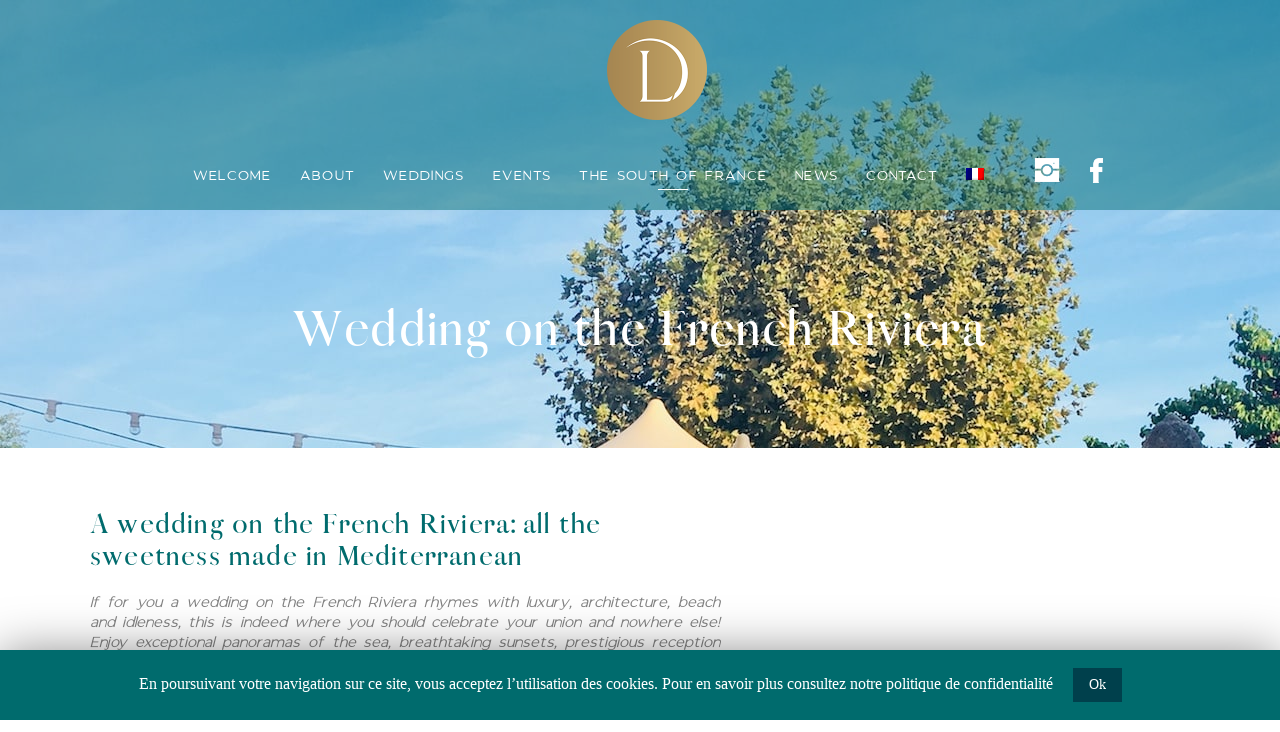

--- FILE ---
content_type: text/html; charset=UTF-8
request_url: https://luxuryweddinginfrance.com/en/the-south-of-france/wedding-on-the-french-riviera/
body_size: 16119
content:
<!DOCTYPE html><html lang="en-US"><head><meta charset="UTF-8" /><meta name="viewport" content="width=device-width,initial-scale=1,user-scalable=no"><link rel="shortcut icon" type="image/x-icon" href="https://luxuryweddinginfrance.com/wp-content/uploads/2019/11/favicon.png"><link rel="apple-touch-icon" href="https://luxuryweddinginfrance.com/wp-content/uploads/2019/11/favicon.png"/><link rel="profile" href="http://gmpg.org/xfn/11" /><link rel="pingback" href="https://luxuryweddinginfrance.com/xmlrpc.php" /><title>Why organize a wedding on the French Riviera ? Luxury Wedding</title><link rel="stylesheet" href="https://luxuryweddinginfrance.com/wp-content/cache/min/1/26608f86455d72939c3e1207470f0435.css" data-minify="1" /><link rel="alternate" hreflang="en" href="https://luxuryweddinginfrance.com/en/the-south-of-france/wedding-on-the-french-riviera/" /><link rel="alternate" hreflang="fr" href="https://luxuryweddinginfrance.com/le-sud-de-la-france/mariage-sur-la-cote-dazur/" /><meta name="description" content="For your wedding on the French Riviera, choose cities in the Alpes Maritime such as Cannes , Saint-Jean-Cap-Ferrat, or Grasse and enjoy the seaside and the hinterland."/><meta name="robots" content="max-snippet:-1, max-image-preview:large, max-video-preview:-1"/><link rel="canonical" href="https://luxuryweddinginfrance.com/en/the-south-of-france/wedding-on-the-french-riviera/" /><meta property="og:locale" content="en_US" /><meta property="og:type" content="article" /><meta property="og:title" content="Why organize a wedding on the French Riviera ? Luxury Wedding" /><meta property="og:description" content="For your wedding on the French Riviera, choose cities in the Alpes Maritime such as Cannes , Saint-Jean-Cap-Ferrat, or Grasse and enjoy the seaside and the hinterland." /><meta property="og:url" content="https://luxuryweddinginfrance.com/en/the-south-of-france/wedding-on-the-french-riviera/" /><meta property="og:site_name" content="Luxury Wedding in France" /><meta property="og:image" content="https://luxuryweddinginfrance.com/wp-content/uploads/2020/01/LeighBradley-25.jpg" /><meta property="og:image:secure_url" content="https://luxuryweddinginfrance.com/wp-content/uploads/2020/01/LeighBradley-25.jpg" /><meta name="twitter:card" content="summary_large_image" /><meta name="twitter:description" content="For your wedding on the French Riviera, choose cities in the Alpes Maritime such as Cannes , Saint-Jean-Cap-Ferrat, or Grasse and enjoy the seaside and the hinterland." /><meta name="twitter:title" content="Why organize a wedding on the French Riviera ? Luxury Wedding" /><meta name="twitter:image" content="https://luxuryweddinginfrance.com/wp-content/uploads/2020/01/LeighBradley-25.jpg" /> <script type='application/ld+json' class='yoast-schema-graph yoast-schema-graph--main'>{"@context":"https://schema.org","@graph":[{"@type":"WebSite","@id":"https://luxuryweddinginfrance.com/en/#website","url":"https://luxuryweddinginfrance.com/en/","name":"Luxury Wedding in France","potentialAction":{"@type":"SearchAction","target":"https://luxuryweddinginfrance.com/en/?s={search_term_string}","query-input":"required name=search_term_string"}},{"@type":"ImageObject","@id":"https://luxuryweddinginfrance.com/en/the-south-of-france/wedding-on-the-french-riviera/#primaryimage","url":"https://luxuryweddinginfrance.com/wp-content/uploads/2020/01/LeighBradley-25.jpg","width":533,"height":800},{"@type":"WebPage","@id":"https://luxuryweddinginfrance.com/en/the-south-of-france/wedding-on-the-french-riviera/#webpage","url":"https://luxuryweddinginfrance.com/en/the-south-of-france/wedding-on-the-french-riviera/","inLanguage":"en-US","name":"Why organize a wedding on the French Riviera ? Luxury Wedding","isPartOf":{"@id":"https://luxuryweddinginfrance.com/en/#website"},"primaryImageOfPage":{"@id":"https://luxuryweddinginfrance.com/en/the-south-of-france/wedding-on-the-french-riviera/#primaryimage"},"datePublished":"2019-12-27T14:59:42+00:00","dateModified":"2020-01-13T09:39:42+00:00","description":"For your wedding on the French Riviera, choose cities in the Alpes Maritime such as Cannes , Saint-Jean-Cap-Ferrat, or Grasse and enjoy the seaside and the hinterland."}]}</script> <link rel='dns-prefetch' href='//www.google.com' /><link rel='dns-prefetch' href='//fonts.googleapis.com' /><link rel="alternate" type="application/rss+xml" title="Luxury Wedding in France &raquo; Feed" href="https://luxuryweddinginfrance.com/en/feed/" /><link rel="alternate" type="application/rss+xml" title="Luxury Wedding in France &raquo; Comments Feed" href="https://luxuryweddinginfrance.com/en/comments/feed/" /><style type="text/css">img.wp-smiley,img.emoji{display:inline!important;border:none!important;box-shadow:none!important;height:1em!important;width:1em!important;margin:0 .07em!important;vertical-align:-0.1em!important;background:none!important;padding:0!important}</style><style id='rs-plugin-settings-inline-css' type='text/css'></style><style id='bridge-stylesheet-inline-css' type='text/css'>.page-id-1296.disabled_footer_top .footer_top_holder,.page-id-1296.disabled_footer_bottom .footer_bottom_holder{display:none}</style><style id='bridge-style-dynamic-responsive-inline-css' type='text/css'>header:not(.with_hover_bg_color) nav.main_menu>ul>li:hover>a{opacity:1}nav.main_menu ul li a span.underline_dash,nav.vertical_menu ul li a span.underline_dash{bottom:-5px}.footer_top .widget_nav_menu li.menu-item a:hover{text-decoration:underline}.header_bottom{padding-right:11px}.page_not_found p{color:#000}body.single.single-post .content .container{margin-top:80px}.single-post .title{background-color:#00404c!important;background-image:none!important;height:200px!important}.single-post .title_holder{visibility:hidden!important}.category .content .title{background-color:#00404c!important;background-image:none!important;height:200px!important}.category .title_holder{visibility:hidden!important}.category .content .container{margin-top:80px}@media only screen and (min-width:1080px){.footer_top .footer_col1{width:20%!important;border-right:1px solid #fff}.footer_top .footer_col2{width:50%!important;border-right:1px solid #fff}.footer_top .footer_col3{width:29%!important}}.header_bottom_widget{float:left;margin:0 15px}.outline{display:inline-block;position:relative}.outline:before{content:"";position:absolute;left:30px;right:30px;top:-20px;bottom:-10px;border:2px solid #c7a971;border-right-width:2px;border-left-width:2px}.borderin{outline:1px solid #fff;outline-offset:-15px}.latest_post_title a,.entry_title a{color:#c7a971!important;font-family:'Gantic',sans-serif!important;font-size:24px!important;line-height:26px!important;font-weight:400!important;letter-spacing:1.2px!important}.latest_post_holder.dividers .latest_post_date,.blog_holder.blog_masonry_date_in_image .time{display:none!important}.single-post .blog_holder article .post_image{display:none!important}.entry_date{display:none!important}.post_info{display:none!important}.single-post .blog_single p{margin:60px 0}.icon_social_holder span{font-size:20px}.instagradient{background:linear-gradient(to bottom,#ffffff 0%,#ffffff 50%,#00404c 50%,#00404c 100%)}#gallery-1 img{border:none!important}.latest_post_holder.dividers .post_infos{margin-top:10px;padding-top:8px}.latest_post_holder.dividers .latest_post_title{margin-bottom:5px}.home .latest_post{margin-top:-25px}.blog_holder.blog_masonry_date_in_image article .post_text .post_text_inner{padding:10px 5px}.blog_holder.blog_masonry_date_in_image article .post_text h5{margin-bottom:5px}.wpcf7 .two_columns_50_50>.column1>.column_inner{padding:0}.wpcf7 .two_columns_50_50>.column2>.column_inner{padding:0}div.wpcf7-response-output.wpcf7-validation-errors{background-color:transparent}div.wpcf7-response-output{position:relative;padding:17px 30px 17px 0;color:#006b6d;font-weight:500;font-size:15px;font-family:'Queen-Semi-Bold',sans-serif}div.wpcf7-response-output.wpcf7-validation-errors:before{display:none}span.wpcf7-not-valid-tip{color:#006b6d}div.wpcf7-response-output.wpcf7-mail-sent-ok{background-color:transparent}div.wpcf7-response-output.wpcf7-mail-sent-ok:before{display:none}.cf7_custom_style_2 input.wpcf7-form-control.wpcf7-submit,.cf7_custom_style_2 input.wpcf7-form-control.wpcf7-submit:not([disabled]){line-height:33px}.single-post .blog_single p{margin:20px 0}.sib_signup_box_inside_5 input,.sib_signup_box_inside_6 input{background-color:rgba(0,10,0,0);border-color:#ffffff!important;border-width:1px;border-style:solid;font-family:Gantic;font-size:24px;font-style:normal;font-weight:300;letter-spacing:1px;text-transform:capitalize;padding-top:4px;padding-bottom:3px;padding-left:15px!important}.sib-default-btn{background-color:#ffffff!important;border-color:#ffffff!important;border-width:1px!important;color:#131313!important;font-family:Queen-Semi-Bold!important;font-size:14px!important;font-style:normal;font-weight:400;letter-spacing:1px;text-transform:uppercase!important;height:32px;line-height:32px;padding:0 19px 0 19px!important}@media all and (max-width:640px){#sb_instagram.sbi_col_6 #sbi_images .sbi_item{width:50%}}@media all and (max-width:480px){#sb_instagram.sbi_col_6 #sbi_images .sbi_item{width:50%}}.blog_holder.blog_single article h2{display:none}.blog_holder article .post_text .post_text_inner{padding-top:0}</style><link rel='stylesheet' id='bridge-style-handle-google-fonts-css' href='https://fonts.googleapis.com/css?family=Raleway%3A100%2C200%2C300%2C400%2C500%2C600%2C700%2C800%2C900%2C100italic%2C300italic%2C400italic%2C700italic%7COswald%3A100%2C200%2C300%2C400%2C500%2C600%2C700%2C800%2C900%2C100italic%2C300italic%2C400italic%2C700italic&#038;subset=latin%2Clatin-ext&#038;ver=1.0.0' type='text/css' media='all' /> <script type='text/javascript' src='https://luxuryweddinginfrance.com/wp-content/cache/busting/1/wp-includes/js/jquery/jquery-1.12.4-wp.js'></script>  <script type='text/javascript'>/* <![CDATA[ */ var Cli_Data = {"nn_cookie_ids":[],"cookielist":[]};
var log_object = {"ajax_url":"https:\/\/luxuryweddinginfrance.com\/wp-admin\/admin-ajax.php"}; /* ]]> */</script>    <script type='text/javascript'>/* <![CDATA[ */ var sibErrMsg = {"invalidMail":"Please fill out valid email address","requiredField":"Please fill out required fields","invalidDateFormat":"Please fill out valid date format","invalidSMSFormat":"Please fill out valid phone number"};
var ajax_sib_front_object = {"ajax_url":"https:\/\/luxuryweddinginfrance.com\/wp-admin\/admin-ajax.php","ajax_nonce":"d869bc9c9c","flag_url":"https:\/\/luxuryweddinginfrance.com\/wp-content\/plugins\/mailin\/img\/flags\/"}; /* ]]> */</script>  <link rel='https://api.w.org/' href='https://luxuryweddinginfrance.com/wp-json/' /><link rel="EditURI" type="application/rsd+xml" title="RSD" href="https://luxuryweddinginfrance.com/xmlrpc.php?rsd" /><link rel="wlwmanifest" type="application/wlwmanifest+xml" href="https://luxuryweddinginfrance.com/wp-includes/wlwmanifest.xml" /><meta name="generator" content="WordPress 5.3.20" /><link rel='shortlink' href='https://luxuryweddinginfrance.com/en/?p=1296' /><meta name="generator" content="WPML ver:4.3.6 stt:1,4;" />  <meta name="generator" content="Powered by Slider Revolution 6.1.5 - responsive, Mobile-Friendly Slider Plugin for WordPress with comfortable drag and drop interface." />  <script>(function(i,s,o,g,r,a,m){i['GoogleAnalyticsObject']=r;i[r]=i[r]||function(){
	(i[r].q=i[r].q||[]).push(arguments)},i[r].l=1*new Date();a=s.createElement(o),
	m=s.getElementsByTagName(o)[0];a.async=1;a.src=g;m.parentNode.insertBefore(a,m)
})(window,document,'script','https://www.google-analytics.com/analytics.js','ga');
  ga('create', 'UA-152036074-1', 'auto');
  ga('send', 'pageview');</script>   <noscript><style id="rocket-lazyload-nojs-css">.rll-youtube-player,[data-lazy-src]{display:none!important}</style></noscript></head><body class="page-template-default page page-id-1296 page-child parent-pageid-1280 bridge-core-2.0.9 footer_responsive_adv qode-theme-ver-19.7 qode-theme-bridge qode_header_in_grid elementor-default elementor-page elementor-page-1296" itemscope itemtype="http://schema.org/WebPage"><div class="wrapper"><div class="wrapper_inner"><header class=" centered_logo centered_logo_animate scroll_header_top_area light fixed_hiding scrolled_not_transparent page_header"><div class="header_inner clearfix"><div class="header_top_bottom_holder"><div class="header_bottom clearfix" style=' background-color:rgba(0, 107, 109, 0.46);' ><div class="container"><div class="container_inner clearfix"><div class="header_inner_left"><div class="mobile_menu_button"> <span> <i class="qode_icon_font_awesome fa fa-bars " ></i> </span></div><div class="logo_wrapper" ><div class="q_logo"> <a itemprop="url" href="https://luxuryweddinginfrance.com/en/" > <img itemprop="image" class="normal" src="data:image/svg+xml,%3Csvg%20xmlns='http://www.w3.org/2000/svg'%20viewBox='0%200%200%200'%3E%3C/svg%3E" alt="Logo" data-lazy-src="https://luxuryweddinginfrance.com/wp-content/uploads/2019/11/logo-retina.png"><noscript><img itemprop="image" class="normal" src="https://luxuryweddinginfrance.com/wp-content/uploads/2019/11/logo-retina.png" alt="Logo"></noscript> <img itemprop="image" class="light" src="data:image/svg+xml,%3Csvg%20xmlns='http://www.w3.org/2000/svg'%20viewBox='0%200%200%200'%3E%3C/svg%3E" alt="Logo" data-lazy-src="https://luxuryweddinginfrance.com/wp-content/uploads/2019/11/logo-retina.png"/><noscript><img itemprop="image" class="light" src="https://luxuryweddinginfrance.com/wp-content/uploads/2019/11/logo-retina.png" alt="Logo"/></noscript> <img itemprop="image" class="dark" src="data:image/svg+xml,%3Csvg%20xmlns='http://www.w3.org/2000/svg'%20viewBox='0%200%200%200'%3E%3C/svg%3E" alt="Logo" data-lazy-src="https://luxuryweddinginfrance.com/wp-content/uploads/2019/11/logo-retina.png"/><noscript><img itemprop="image" class="dark" src="https://luxuryweddinginfrance.com/wp-content/uploads/2019/11/logo-retina.png" alt="Logo"/></noscript> <img itemprop="image" class="sticky" src="data:image/svg+xml,%3Csvg%20xmlns='http://www.w3.org/2000/svg'%20viewBox='0%200%200%200'%3E%3C/svg%3E" alt="Logo" data-lazy-src="https://luxuryweddinginfrance.com/wp-content/uploads/2019/11/logo-retina.png"/><noscript><img itemprop="image" class="sticky" src="https://luxuryweddinginfrance.com/wp-content/uploads/2019/11/logo-retina.png" alt="Logo"/></noscript> <img itemprop="image" class="mobile" src="data:image/svg+xml,%3Csvg%20xmlns='http://www.w3.org/2000/svg'%20viewBox='0%200%200%200'%3E%3C/svg%3E" alt="Logo" data-lazy-src="https://luxuryweddinginfrance.com/wp-content/uploads/2019/11/logo-retina.png"/><noscript><img itemprop="image" class="mobile" src="https://luxuryweddinginfrance.com/wp-content/uploads/2019/11/logo-retina.png" alt="Logo"/></noscript> </a></div><div class="q_logo_hidden"> <a itemprop="url" href="https://luxuryweddinginfrance.com/en/"><img itemprop="image" alt=Logo src="data:image/svg+xml,%3Csvg%20xmlns='http://www.w3.org/2000/svg'%20viewBox='0%200%200%200'%3E%3C/svg%3E" style="height: 100%;" data-lazy-src="https://luxuryweddinginfrance.com/wp-content/uploads/2019/11/logo-retina.png"><noscript><img itemprop="image" alt=Logo src="https://luxuryweddinginfrance.com/wp-content/uploads/2019/11/logo-retina.png" style="height: 100%;"></noscript></a></div></div></div><div class="holeder_for_hidden_menu"><nav class="main_menu drop_down center"><ul id="menu-main-menu-en" class=""><li id="nav-menu-item-1332" class="menu-item menu-item-type-post_type menu-item-object-page menu-item-home narrow"><a href="https://luxuryweddinginfrance.com/en/" class=""><i class="menu_icon blank fa"></i><span>Welcome<span class="underline_dash"></span></span><span class="plus"></span></a></li><li id="nav-menu-item-1333" class="menu-item menu-item-type-post_type menu-item-object-page narrow"><a href="https://luxuryweddinginfrance.com/en/about/" class=""><i class="menu_icon blank fa"></i><span>About<span class="underline_dash"></span></span><span class="plus"></span></a></li><li id="nav-menu-item-1342" class="menu-item menu-item-type-post_type menu-item-object-page narrow"><a href="https://luxuryweddinginfrance.com/en/weddings/" class=""><i class="menu_icon blank fa"></i><span>Weddings<span class="underline_dash"></span></span><span class="plus"></span></a></li><li id="nav-menu-item-1335" class="menu-item menu-item-type-post_type menu-item-object-page narrow"><a href="https://luxuryweddinginfrance.com/en/events/" class=""><i class="menu_icon blank fa"></i><span>Events<span class="underline_dash"></span></span><span class="plus"></span></a></li><li id="nav-menu-item-1337" class="menu-item menu-item-type-post_type menu-item-object-page current-page-ancestor current-menu-ancestor current-menu-parent current-page-parent current_page_parent current_page_ancestor menu-item-has-children active has_sub narrow"><a href="https://luxuryweddinginfrance.com/en/the-south-of-france/" class=" current "><i class="menu_icon blank fa"></i><span>The South of France<span class="underline_dash"></span></span><span class="plus"></span></a><div class="second"><div class="inner"><ul><li id="nav-menu-item-1340" class="menu-item menu-item-type-post_type menu-item-object-page "><a href="https://luxuryweddinginfrance.com/en/the-south-of-france/wedding-in-provence/" class=""><i class="menu_icon blank fa"></i><span>Provence</span><span class="plus"></span></a></li><li id="nav-menu-item-1341" class="menu-item menu-item-type-post_type menu-item-object-page current-menu-item page_item page-item-1296 current_page_item "><a href="https://luxuryweddinginfrance.com/en/the-south-of-france/wedding-on-the-french-riviera/" class=""><i class="menu_icon blank fa"></i><span>French Riviera</span><span class="plus"></span></a></li><li id="nav-menu-item-1338" class="menu-item menu-item-type-post_type menu-item-object-page "><a href="https://luxuryweddinginfrance.com/en/the-south-of-france/wedding-in-languedoc/" class=""><i class="menu_icon blank fa"></i><span>Languedoc</span><span class="plus"></span></a></li><li id="nav-menu-item-1339" class="menu-item menu-item-type-post_type menu-item-object-page "><a href="https://luxuryweddinginfrance.com/en/the-south-of-france/wedding-in-monaco/" class=""><i class="menu_icon blank fa"></i><span>Monaco</span><span class="plus"></span></a></li></ul></div></div></li><li id="nav-menu-item-1336" class="menu-item menu-item-type-post_type menu-item-object-page narrow"><a href="https://luxuryweddinginfrance.com/en/news/" class=""><i class="menu_icon blank fa"></i><span>News<span class="underline_dash"></span></span><span class="plus"></span></a></li><li id="nav-menu-item-1334" class="menu-item menu-item-type-post_type menu-item-object-page narrow"><a href="https://luxuryweddinginfrance.com/en/contact/" class=""><i class="menu_icon blank fa"></i><span>Contact<span class="underline_dash"></span></span><span class="plus"></span></a></li><li id="nav-menu-item-wpml-ls-3-fr" class="menu-item wpml-ls-slot-3 wpml-ls-item wpml-ls-item-fr wpml-ls-menu-item wpml-ls-first-item wpml-ls-last-item menu-item-type-wpml_ls_menu_item menu-item-object-wpml_ls_menu_item narrow"><a href="https://luxuryweddinginfrance.com/le-sud-de-la-france/mariage-sur-la-cote-dazur/" class=""><i class="menu_icon blank fa"></i><span><img class="wpml-ls-flag" src="data:image/svg+xml,%3Csvg%20xmlns='http://www.w3.org/2000/svg'%20viewBox='0%200%200%200'%3E%3C/svg%3E" alt="French" data-lazy-src="https://luxuryweddinginfrance.com/wp-content/plugins/sitepress-multilingual-cms/res/flags/fr.png"><noscript><img class="wpml-ls-flag" src="https://luxuryweddinginfrance.com/wp-content/plugins/sitepress-multilingual-cms/res/flags/fr.png" alt="French"></noscript><span class="underline_dash"></span></span><span class="plus"></span><span class="qode-featured-icon " aria-hidden="true"></span></a></li></ul></nav><div class="header_inner_right"><div class="side_menu_button_wrapper right"><div class="header_bottom_right_widget_holder"><div class="widget-odd widget-first widget-1 header_bottom_widget widget_media_image"><a href="https://www.instagram.com/luxuryweddinginfrance/" target="_blank" rel="noopener noreferrer"><img width="26" height="24" src="data:image/svg+xml,%3Csvg%20xmlns='http://www.w3.org/2000/svg'%20viewBox='0%200%2026%2024'%3E%3C/svg%3E" class="image wp-image-579 attachment-26x24 size-26x24" alt="" style="max-width: 100%; height: auto;" data-lazy-src="https://luxuryweddinginfrance.com/wp-content/uploads/2019/11/Instagram-blanc2.png" /><noscript><img width="26" height="24" src="https://luxuryweddinginfrance.com/wp-content/uploads/2019/11/Instagram-blanc2.png" class="image wp-image-579 attachment-26x24 size-26x24" alt="" style="max-width: 100%; height: auto;" /></noscript></a></div><div class="widget-even widget-last widget-2 header_bottom_widget widget_media_image"><a href="https://www.facebook.com/luxuryweddinginfrance/" target="_blank" rel="noopener noreferrer"><img width="13" height="24" src="data:image/svg+xml,%3Csvg%20xmlns='http://www.w3.org/2000/svg'%20viewBox='0%200%2013%2024'%3E%3C/svg%3E" class="image wp-image-576 attachment-13x24 size-13x24" alt="" style="max-width: 100%; height: auto;" data-lazy-src="https://luxuryweddinginfrance.com/wp-content/uploads/2019/11/Facebook-blanc.png" /><noscript><img width="13" height="24" src="https://luxuryweddinginfrance.com/wp-content/uploads/2019/11/Facebook-blanc.png" class="image wp-image-576 attachment-13x24 size-13x24" alt="" style="max-width: 100%; height: auto;" /></noscript></a></div></div><div class="side_menu_button"></div></div></div></div><nav class="mobile_menu"><ul id="menu-main-menu-en-1" class=""><li id="mobile-menu-item-1332" class="menu-item menu-item-type-post_type menu-item-object-page menu-item-home "><a href="https://luxuryweddinginfrance.com/en/" class=""><span>Welcome</span></a><span class="mobile_arrow"><i class="fa fa-angle-right"></i><i class="fa fa-angle-down"></i></span></li><li id="mobile-menu-item-1333" class="menu-item menu-item-type-post_type menu-item-object-page "><a href="https://luxuryweddinginfrance.com/en/about/" class=""><span>About</span></a><span class="mobile_arrow"><i class="fa fa-angle-right"></i><i class="fa fa-angle-down"></i></span></li><li id="mobile-menu-item-1342" class="menu-item menu-item-type-post_type menu-item-object-page "><a href="https://luxuryweddinginfrance.com/en/weddings/" class=""><span>Weddings</span></a><span class="mobile_arrow"><i class="fa fa-angle-right"></i><i class="fa fa-angle-down"></i></span></li><li id="mobile-menu-item-1335" class="menu-item menu-item-type-post_type menu-item-object-page "><a href="https://luxuryweddinginfrance.com/en/events/" class=""><span>Events</span></a><span class="mobile_arrow"><i class="fa fa-angle-right"></i><i class="fa fa-angle-down"></i></span></li><li id="mobile-menu-item-1337" class="menu-item menu-item-type-post_type menu-item-object-page current-page-ancestor current-menu-ancestor current-menu-parent current-page-parent current_page_parent current_page_ancestor menu-item-has-children active has_sub"><a href="https://luxuryweddinginfrance.com/en/the-south-of-france/" class=" current "><span>The South of France</span></a><span class="mobile_arrow"><i class="fa fa-angle-right"></i><i class="fa fa-angle-down"></i></span><ul class="sub_menu"><li id="mobile-menu-item-1340" class="menu-item menu-item-type-post_type menu-item-object-page "><a href="https://luxuryweddinginfrance.com/en/the-south-of-france/wedding-in-provence/" class=""><span>Provence</span></a><span class="mobile_arrow"><i class="fa fa-angle-right"></i><i class="fa fa-angle-down"></i></span></li><li id="mobile-menu-item-1341" class="menu-item menu-item-type-post_type menu-item-object-page current-menu-item page_item page-item-1296 current_page_item "><a href="https://luxuryweddinginfrance.com/en/the-south-of-france/wedding-on-the-french-riviera/" class=""><span>French Riviera</span></a><span class="mobile_arrow"><i class="fa fa-angle-right"></i><i class="fa fa-angle-down"></i></span></li><li id="mobile-menu-item-1338" class="menu-item menu-item-type-post_type menu-item-object-page "><a href="https://luxuryweddinginfrance.com/en/the-south-of-france/wedding-in-languedoc/" class=""><span>Languedoc</span></a><span class="mobile_arrow"><i class="fa fa-angle-right"></i><i class="fa fa-angle-down"></i></span></li><li id="mobile-menu-item-1339" class="menu-item menu-item-type-post_type menu-item-object-page "><a href="https://luxuryweddinginfrance.com/en/the-south-of-france/wedding-in-monaco/" class=""><span>Monaco</span></a><span class="mobile_arrow"><i class="fa fa-angle-right"></i><i class="fa fa-angle-down"></i></span></li></ul></li><li id="mobile-menu-item-1336" class="menu-item menu-item-type-post_type menu-item-object-page "><a href="https://luxuryweddinginfrance.com/en/news/" class=""><span>News</span></a><span class="mobile_arrow"><i class="fa fa-angle-right"></i><i class="fa fa-angle-down"></i></span></li><li id="mobile-menu-item-1334" class="menu-item menu-item-type-post_type menu-item-object-page "><a href="https://luxuryweddinginfrance.com/en/contact/" class=""><span>Contact</span></a><span class="mobile_arrow"><i class="fa fa-angle-right"></i><i class="fa fa-angle-down"></i></span></li><li id="mobile-menu-item-wpml-ls-3-fr" class="menu-item wpml-ls-slot-3 wpml-ls-item wpml-ls-item-fr wpml-ls-menu-item wpml-ls-first-item wpml-ls-last-item menu-item-type-wpml_ls_menu_item menu-item-object-wpml_ls_menu_item "><a href="https://luxuryweddinginfrance.com/le-sud-de-la-france/mariage-sur-la-cote-dazur/" class=""><span><img class="wpml-ls-flag" src="data:image/svg+xml,%3Csvg%20xmlns='http://www.w3.org/2000/svg'%20viewBox='0%200%200%200'%3E%3C/svg%3E" alt="French" data-lazy-src="https://luxuryweddinginfrance.com/wp-content/plugins/sitepress-multilingual-cms/res/flags/fr.png"><noscript><img class="wpml-ls-flag" src="https://luxuryweddinginfrance.com/wp-content/plugins/sitepress-multilingual-cms/res/flags/fr.png" alt="French"></noscript></span></a><span class="mobile_arrow"><i class="fa fa-angle-right"></i><i class="fa fa-angle-down"></i></span></li></ul></nav></div></div></div></div></div></header><div class="content "><div class="content_inner "><div class="title_outer title_without_animation" data-height="448"><div class="title title_size_large position_center has_background" style="background-size:1920px auto;background-image:url(https://luxuryweddinginfrance.com/wp-content/uploads/2020/01/IMG_4118-1.jpeg);height:448px;background-color:#131313;"><div class="image not_responsive"><img itemprop="image" src="data:image/svg+xml,%3Csvg%20xmlns='http://www.w3.org/2000/svg'%20viewBox='0%200%200%200'%3E%3C/svg%3E" alt="&nbsp;" data-lazy-src="https://luxuryweddinginfrance.com/wp-content/uploads/2020/01/IMG_4118-1.jpeg" /><noscript><img itemprop="image" src="https://luxuryweddinginfrance.com/wp-content/uploads/2020/01/IMG_4118-1.jpeg" alt="&nbsp;" /></noscript></div><div class="title_holder" style="padding-top:210px;height:238px;"><div class="container"><div class="container_inner clearfix"><div class="title_subtitle_holder" ><div class="title_subtitle_holder_inner"><h1 ><span>Wedding on the French Riviera</span></h1></div></div></div></div></div></div></div><div class="container"><div class="container_inner default_template_holder clearfix page_container_inner" ><div data-elementor-type="wp-post" data-elementor-id="1296" class="elementor elementor-1296" data-elementor-settings="[]"><div class="elementor-inner"><div class="elementor-section-wrap"><section class="elementor-element elementor-element-3f6e0a6 elementor-reverse-tablet elementor-reverse-mobile elementor-section-boxed elementor-section-height-default elementor-section-height-default parallax_section_no qode_elementor_container_no elementor-section elementor-top-section" data-id="3f6e0a6" data-element_type="section"><div class="elementor-container elementor-column-gap-default"><div class="elementor-row"><div class="elementor-element elementor-element-1c2a828 elementor-column elementor-col-50 elementor-top-column" data-id="1c2a828" data-element_type="column"><div class="elementor-column-wrap elementor-element-populated"><div class="elementor-widget-wrap"><div class="elementor-element elementor-element-2290cd5 elementor-widget elementor-widget-text-editor" data-id="2290cd5" data-element_type="widget" data-widget_type="text-editor.default"><div class="elementor-widget-container"><div class="elementor-text-editor elementor-clearfix"><h1>A wedding on the French Riviera: all the sweetness made in Mediterranean</h1></div></div></div><div class="elementor-element elementor-element-dc989fa elementor-widget elementor-widget-text-editor" data-id="dc989fa" data-element_type="widget" data-widget_type="text-editor.default"><div class="elementor-widget-container"><div class="elementor-text-editor elementor-clearfix"><p><em>If for you a wedding on the French Riviera rhymes with luxury, architecture, beach and idleness, this is indeed where you should celebrate your union and nowhere else! Enjoy exceptional panoramas of the sea, breathtaking sunsets, prestigious reception venues and a relaxed lifestyle all year round.</em></p><p><em> </em></p><h2>Cannes, Grasse, the seaside or the Var hinterland ?</h2><p> </p><p>The French Riviera is a strip of sea blessed by the Gods. When you discover the extreme south-east of France you will probably wonder how it is possible to concentrate so many beauties in one place. The Alpes-Maritimes extend harmoniously between Saint-Jean-Cap-Ferrat, Nice, Cannes, Beaulieu-sur-Mer, Mougins, Antibes &#8230; Organizing a wedding on the Côte d&#8217;Azur means choosing modern and dynamic cities who knew how to keep their charm and luxury, so wildly authentic of the French Riviera! A little further inland, but accessible, Grasse is also an option. And by moving away from the coast slightly, the Var and its hinterland are not lacking in assets to seduce you. And why not Saint-Tropez?</p><p> </p><h2>When a wedding on the French Riviera rhymes with luxury and relaxed lifestyle</h2><p> </p><p>Strong colors, warm lights, raw skies and unique sunsets &#8230; If a wedding on the Côte d&#8217;Azur is one of the options to choose from, the French Riviera will seduce you with its incomparable brilliance and it’s incomparable settings and exceptional surroundings. To organize a wedding on the French Riviera, couples have a wide choice of prestigious reception venues to choose from, in the purest Belle Epoque architecture. With the added bonus of sumptuous views over the magical Mediterranean. The change of scenery is total and you will benefit here from a very pleasant sweetness of life. A wedding on the French Riviera is possible in all seasons, thanks to a very mild climate.</p></div></div></div><div class="elementor-element elementor-element-caae8fc elementor-widget elementor-widget-text-editor" data-id="caae8fc" data-element_type="widget" data-widget_type="text-editor.default"><div class="elementor-widget-container"><div class="elementor-text-editor elementor-clearfix"><h2>The gastronomic union of France and Italy</h2><p> </p><p>Ideally located between France and Italy, the Côte d&#8217;Azur can make the most of its location. Particularly in relation to gastronomy. French and Italian Mediterranean products blend harmoniously on the Côte d&#8217;Azur tables. Olive oils, citrus fruits, seafood, baby vegetables from the sun, mozzarella, wines &#8230; meet in tasty combinations. The most refreshing Franco-Italian cuisine in the heart of summer!</p></div></div></div><div class="elementor-element elementor-element-1b4b63f elementor-widget elementor-widget-text-editor" data-id="1b4b63f" data-element_type="widget" data-widget_type="text-editor.default"><div class="elementor-widget-container"><div class="elementor-text-editor elementor-clearfix"><h2>Taste the multiple joys of the seaside</h2><p> </p><p>If you dream of a cocktail and a wedding dinner overlooking the sea, a breathtaking sunset to enjoy with your guests, extraordinary panoramas for your photos… A wedding on the Côte d’Azur is not be missed. It is an exquisite, well connected, lively and attractive destination. There are many options for entertainment around your wedding on the French Riviera. Your guests will experience the joys of shopping, beach parties and a vibrant nightlife. How about organizing a sailing or a fishing trip, hire a yacht, or book a jet ski excursion ?</p></div></div></div></div></div></div><div class="elementor-element elementor-element-1381bce elementor-column elementor-col-50 elementor-top-column" data-id="1381bce" data-element_type="column"><div class="elementor-column-wrap elementor-element-populated"><div class="elementor-widget-wrap"><div class="elementor-element elementor-element-71e376b elementor-widget elementor-widget-image" data-id="71e376b" data-element_type="widget" data-widget_type="image.default"><div class="elementor-widget-container"><div class="elementor-image"> <img width="533" height="800" src="data:image/svg+xml,%3Csvg%20xmlns='http://www.w3.org/2000/svg'%20viewBox='0%200%20533%20800'%3E%3C/svg%3E" class="attachment-full size-full" alt="" data-lazy-src="https://luxuryweddinginfrance.com/wp-content/uploads/2020/01/LeighBradley-25.jpg" /><noscript><img width="533" height="800" src="https://luxuryweddinginfrance.com/wp-content/uploads/2020/01/LeighBradley-25.jpg" class="attachment-full size-full" alt="" /></noscript></div></div></div></div></div></div></div></div></section><section class="elementor-element elementor-element-1f60e3a2 elementor-section-boxed elementor-section-height-default elementor-section-height-default parallax_section_no qode_elementor_container_no elementor-section elementor-top-section" data-id="1f60e3a2" data-element_type="section"><div class="elementor-container elementor-column-gap-default"><div class="elementor-row"><div class="elementor-element elementor-element-7a1829f2 elementor-column elementor-col-100 elementor-top-column" data-id="7a1829f2" data-element_type="column"><div class="elementor-column-wrap elementor-element-populated"><div class="elementor-widget-wrap"><div class="elementor-element elementor-element-11b9f990 elementor-widget elementor-widget-bridge_button" data-id="11b9f990" data-element_type="widget" data-widget_type="bridge_button.default"><div class="elementor-widget-container"> <a itemprop="url" href="https://luxuryweddinginfrance.com/en/contact/" target="_self" class="qbutton large default" style="">contact us</a></div></div><div class="elementor-element elementor-element-46d72de elementor-widget elementor-widget-spacer" data-id="46d72de" data-element_type="widget" data-widget_type="spacer.default"><div class="elementor-widget-container"><div class="elementor-spacer"><div class="elementor-spacer-inner"></div></div></div></div></div></div></div></div></div></section></div></div></div></div></div><div class="content_bottom" ><div class="widget-even widget-2 widget widget_text"><div class="textwidget"><h2 style="text-align: center;">#Instagram</h2><p style="text-align: center;"><a href="https://www.instagram.com/luxuryweddinginfrance/" target="_blank" rel="noopener noreferrer">Follow us on @luxuryweddinginfrance</a></p><p>&nbsp;</p></div></div><div class="widget-odd widget-last widget-3 instagradient widget widget_text_icl"><div class="textwidget"><div id="sb_instagram" class="sbi sbi_col_6 sbi_width_resp" style="padding-bottom: 6px;width: 1100px;" data-feedid="sbi_21897492062#6" data-res="auto" data-cols="6" data-num="6" data-shortcode-atts="{}" ><div id="sbi_images" style="padding: 3px;"><div class="sbi_item sbi_type_image sbi_new sbi_transition" id="sbi_2281334089305606253_21897492062" data-date="1586176237"><div class="sbi_photo_wrap"> <a class="sbi_photo" href="https://www.instagram.com/p/B-o7URnDMht/" target="_blank" rel="noopener" data-full-res="https://scontent.cdninstagram.com/v/t51.2885-15/sh0.08/e35/s640x640/91908859_829663060844844_2261788289763072248_n.jpg?_nc_ht=scontent.cdninstagram.com&#038;_nc_ohc=Cp_KOflTr_IAX_Ktnp_&#038;oh=eef08aae2c46af9fa8eafac3bf91a2c5&#038;oe=5F247E99" data-img-src-set="{&quot;d&quot;:&quot;https:\/\/scontent.cdninstagram.com\/v\/t51.2885-15\/sh0.08\/e35\/s640x640\/91908859_829663060844844_2261788289763072248_n.jpg?_nc_ht=scontent.cdninstagram.com&amp;_nc_ohc=Cp_KOflTr_IAX_Ktnp_&amp;oh=eef08aae2c46af9fa8eafac3bf91a2c5&amp;oe=5F247E99&quot;,&quot;150&quot;:&quot;https:\/\/scontent.cdninstagram.com\/v\/t51.2885-15\/e35\/s150x150\/91908859_829663060844844_2261788289763072248_n.jpg?_nc_ht=scontent.cdninstagram.com&amp;_nc_ohc=Cp_KOflTr_IAX_Ktnp_&amp;oh=e4584a934e443c7b561c5f51f1c64ecf&amp;oe=5F22C840&quot;,&quot;320&quot;:&quot;https:\/\/scontent.cdninstagram.com\/v\/t51.2885-15\/e35\/s320x320\/91908859_829663060844844_2261788289763072248_n.jpg?_nc_ht=scontent.cdninstagram.com&amp;_nc_ohc=Cp_KOflTr_IAX_Ktnp_&amp;oh=a79b8f59e4dbf7d5b58eb05d5717050b&amp;oe=5F257F50&quot;,&quot;640&quot;:&quot;https:\/\/scontent.cdninstagram.com\/v\/t51.2885-15\/sh0.08\/e35\/s640x640\/91908859_829663060844844_2261788289763072248_n.jpg?_nc_ht=scontent.cdninstagram.com&amp;_nc_ohc=Cp_KOflTr_IAX_Ktnp_&amp;oh=eef08aae2c46af9fa8eafac3bf91a2c5&amp;oe=5F247E99&quot;}"> <span class="sbi-screenreader">What is your music style ? // Quel est votre style</span> <img src="data:image/svg+xml,%3Csvg%20xmlns='http://www.w3.org/2000/svg'%20viewBox='0%200%200%200'%3E%3C/svg%3E" alt="What is your music style ? // Quel est votre style de musique ? ⠀ .⠀ #luxuryweddinginfrance #weddingplanner #weddinginfrance #weddinginprovence #frenchrivierawedding #frenchweddingplanner #weddingdetails #weddinginspo #wedspiration #weds #husbandandwifetobe #weddingdecor #champagne #weddingfun #southoffrancewedding #cannes #mariageenprovence #futursmariés #marietfemme #decodemarige #mariagesuddelafrance #organisatricedemariage #inspirationmariage" data-lazy-src="https://luxuryweddinginfrance.com/wp-content/plugins/instagram-feed/img/placeholder.png"><noscript><img src="https://luxuryweddinginfrance.com/wp-content/plugins/instagram-feed/img/placeholder.png" alt="What is your music style ? // Quel est votre style de musique ? ⠀ .⠀ #luxuryweddinginfrance #weddingplanner #weddinginfrance #weddinginprovence #frenchrivierawedding #frenchweddingplanner #weddingdetails #weddinginspo #wedspiration #weds #husbandandwifetobe #weddingdecor #champagne #weddingfun #southoffrancewedding #cannes #mariageenprovence #futursmariés #marietfemme #decodemarige #mariagesuddelafrance #organisatricedemariage #inspirationmariage"></noscript> </a></div></div><div class="sbi_item sbi_type_image sbi_new sbi_transition" id="sbi_2277008403531088950_21897492062" data-date="1585660575"><div class="sbi_photo_wrap"> <a class="sbi_photo" href="https://www.instagram.com/p/B-ZjxQzDMQ2/" target="_blank" rel="noopener" data-full-res="https://scontent.cdninstagram.com/v/t51.2885-15/e35/91515163_239096073943595_8611539203917871619_n.jpg?_nc_ht=scontent.cdninstagram.com&#038;_nc_ohc=Ep4xc7_uPPQAX_ppNd6&#038;oh=843c06d919b9aeffe26d418d2b22c9a6&#038;oe=5F22B119" data-img-src-set="{&quot;d&quot;:&quot;https:\/\/scontent.cdninstagram.com\/v\/t51.2885-15\/e35\/91515163_239096073943595_8611539203917871619_n.jpg?_nc_ht=scontent.cdninstagram.com&amp;_nc_ohc=Ep4xc7_uPPQAX_ppNd6&amp;oh=843c06d919b9aeffe26d418d2b22c9a6&amp;oe=5F22B119&quot;,&quot;150&quot;:&quot;https:\/\/scontent.cdninstagram.com\/v\/t51.2885-15\/e35\/s150x150\/91515163_239096073943595_8611539203917871619_n.jpg?_nc_ht=scontent.cdninstagram.com&amp;_nc_ohc=Ep4xc7_uPPQAX_ppNd6&amp;oh=3c6f0eab8d1f6587d55ec15bcd231c66&amp;oe=5F253BDB&quot;,&quot;320&quot;:&quot;https:\/\/scontent.cdninstagram.com\/v\/t51.2885-15\/e35\/s320x320\/91515163_239096073943595_8611539203917871619_n.jpg?_nc_ht=scontent.cdninstagram.com&amp;_nc_ohc=Ep4xc7_uPPQAX_ppNd6&amp;oh=41a5ff49ad679931842e8c72bac073f6&amp;oe=5F22A5AB&quot;,&quot;640&quot;:&quot;https:\/\/scontent.cdninstagram.com\/v\/t51.2885-15\/e35\/91515163_239096073943595_8611539203917871619_n.jpg?_nc_ht=scontent.cdninstagram.com&amp;_nc_ohc=Ep4xc7_uPPQAX_ppNd6&amp;oh=843c06d919b9aeffe26d418d2b22c9a6&amp;oe=5F22B119&quot;}"> <span class="sbi-screenreader">What a view... . #luxuryweddinginfrance #weddingpl</span> <img src="data:image/svg+xml,%3Csvg%20xmlns='http://www.w3.org/2000/svg'%20viewBox='0%200%200%200'%3E%3C/svg%3E" alt="What a view... . #luxuryweddinginfrance #weddingplanner #weddinginfrance #weddinginprovence #frenchrivierawedding #frenchweddingplanner #weddingdetails #weddinginspo #wedspiration #weds #husbandandwifetobe #weddingdecor #champagne #weddingfun #southoffrancewedding #cannes #mariageenprovence #luxe #weddingdress #designer #robedemariage #jimmychoo #chateau #laurentperrier #decodemarige #mariagesuddelafrance #organisatricedemariage #wedding #mariage #inspirationmariage" data-lazy-src="https://luxuryweddinginfrance.com/wp-content/plugins/instagram-feed/img/placeholder.png"><noscript><img src="https://luxuryweddinginfrance.com/wp-content/plugins/instagram-feed/img/placeholder.png" alt="What a view... . #luxuryweddinginfrance #weddingplanner #weddinginfrance #weddinginprovence #frenchrivierawedding #frenchweddingplanner #weddingdetails #weddinginspo #wedspiration #weds #husbandandwifetobe #weddingdecor #champagne #weddingfun #southoffrancewedding #cannes #mariageenprovence #luxe #weddingdress #designer #robedemariage #jimmychoo #chateau #laurentperrier #decodemarige #mariagesuddelafrance #organisatricedemariage #wedding #mariage #inspirationmariage"></noscript> </a></div></div><div class="sbi_item sbi_type_image sbi_new sbi_transition" id="sbi_2273497809470050810_21897492062" data-date="1585242080"><div class="sbi_photo_wrap"> <a class="sbi_photo" href="https://www.instagram.com/p/B-NFjZTF1H6/" target="_blank" rel="noopener" data-full-res="https://scontent.cdninstagram.com/v/t51.2885-15/e35/90841683_2575423849336774_4387686764664989433_n.jpg?_nc_ht=scontent.cdninstagram.com&#038;_nc_ohc=4tZWP75QrrcAX_cGwyq&#038;oh=6b6a52284cf999861d3b4bba5450f42f&#038;oe=5F23EF70" data-img-src-set="{&quot;d&quot;:&quot;https:\/\/scontent.cdninstagram.com\/v\/t51.2885-15\/e35\/90841683_2575423849336774_4387686764664989433_n.jpg?_nc_ht=scontent.cdninstagram.com&amp;_nc_ohc=4tZWP75QrrcAX_cGwyq&amp;oh=6b6a52284cf999861d3b4bba5450f42f&amp;oe=5F23EF70&quot;,&quot;150&quot;:&quot;https:\/\/scontent.cdninstagram.com\/v\/t51.2885-15\/e35\/s150x150\/90841683_2575423849336774_4387686764664989433_n.jpg?_nc_ht=scontent.cdninstagram.com&amp;_nc_ohc=4tZWP75QrrcAX_cGwyq&amp;oh=11ae4ca5aacc467b15c4dbba64cb9ce6&amp;oe=5F257451&quot;,&quot;320&quot;:&quot;https:\/\/scontent.cdninstagram.com\/v\/t51.2885-15\/e35\/s320x320\/90841683_2575423849336774_4387686764664989433_n.jpg?_nc_ht=scontent.cdninstagram.com&amp;_nc_ohc=4tZWP75QrrcAX_cGwyq&amp;oh=67c3232566337a92161e19d52320dfe0&amp;oe=5F24A5A9&quot;,&quot;640&quot;:&quot;https:\/\/scontent.cdninstagram.com\/v\/t51.2885-15\/e35\/90841683_2575423849336774_4387686764664989433_n.jpg?_nc_ht=scontent.cdninstagram.com&amp;_nc_ohc=4tZWP75QrrcAX_cGwyq&amp;oh=6b6a52284cf999861d3b4bba5450f42f&amp;oe=5F23EF70&quot;}"> <span class="sbi-screenreader">Symbolic or religious ceremony // cérémonie symb</span> <img src="data:image/svg+xml,%3Csvg%20xmlns='http://www.w3.org/2000/svg'%20viewBox='0%200%200%200'%3E%3C/svg%3E" alt="Symbolic or religious ceremony // cérémonie symbolique ou religieuse ⠀ .⠀ #luxuryweddinginfrance #weddingplanner #weddinginfrance #weddinginprovence #frenchrivierawedding #frenchweddingplanner #weddingdetails #weddinginspo #wedspiration #weds #husbandandwifetobe #weddingdecor #champagne #weddingfun #southoffrancewedding #cannes #mariageenprovence #futursmariés #decodemarige #mariagesuddelafrance #organisatricedemariage #inspirationmariage #flowerarch #archefleurie #decorationmariage #flowers #wedding #mariage" data-lazy-src="https://luxuryweddinginfrance.com/wp-content/plugins/instagram-feed/img/placeholder.png"><noscript><img src="https://luxuryweddinginfrance.com/wp-content/plugins/instagram-feed/img/placeholder.png" alt="Symbolic or religious ceremony // cérémonie symbolique ou religieuse ⠀ .⠀ #luxuryweddinginfrance #weddingplanner #weddinginfrance #weddinginprovence #frenchrivierawedding #frenchweddingplanner #weddingdetails #weddinginspo #wedspiration #weds #husbandandwifetobe #weddingdecor #champagne #weddingfun #southoffrancewedding #cannes #mariageenprovence #futursmariés #decodemarige #mariagesuddelafrance #organisatricedemariage #inspirationmariage #flowerarch #archefleurie #decorationmariage #flowers #wedding #mariage"></noscript> </a></div></div><div class="sbi_item sbi_type_image sbi_new sbi_transition" id="sbi_2271930563421341224_21897492062" data-date="1585055250"><div class="sbi_photo_wrap"> <a class="sbi_photo" href="https://www.instagram.com/p/B-HhM9rFQYo/" target="_blank" rel="noopener" data-full-res="https://scontent.cdninstagram.com/v/t51.2885-15/sh0.08/e35/s640x640/91176576_2639524936322407_6235537424114697181_n.jpg?_nc_ht=scontent.cdninstagram.com&#038;_nc_ohc=P-I_WYRI7jMAX_VfHxq&#038;oh=99f0eb29fdd3b23eb2f6d9ea88a5d8b5&#038;oe=5F232292" data-img-src-set="{&quot;d&quot;:&quot;https:\/\/scontent.cdninstagram.com\/v\/t51.2885-15\/sh0.08\/e35\/s640x640\/91176576_2639524936322407_6235537424114697181_n.jpg?_nc_ht=scontent.cdninstagram.com&amp;_nc_ohc=P-I_WYRI7jMAX_VfHxq&amp;oh=99f0eb29fdd3b23eb2f6d9ea88a5d8b5&amp;oe=5F232292&quot;,&quot;150&quot;:&quot;https:\/\/scontent.cdninstagram.com\/v\/t51.2885-15\/e35\/s150x150\/91176576_2639524936322407_6235537424114697181_n.jpg?_nc_ht=scontent.cdninstagram.com&amp;_nc_ohc=P-I_WYRI7jMAX_VfHxq&amp;oh=6dabd299365b935500c1af96769e8bf8&amp;oe=5F225295&quot;,&quot;320&quot;:&quot;https:\/\/scontent.cdninstagram.com\/v\/t51.2885-15\/e35\/s320x320\/91176576_2639524936322407_6235537424114697181_n.jpg?_nc_ht=scontent.cdninstagram.com&amp;_nc_ohc=P-I_WYRI7jMAX_VfHxq&amp;oh=268357158c24ea85dd1b8dce8951dab3&amp;oe=5F23796D&quot;,&quot;640&quot;:&quot;https:\/\/scontent.cdninstagram.com\/v\/t51.2885-15\/sh0.08\/e35\/s640x640\/91176576_2639524936322407_6235537424114697181_n.jpg?_nc_ht=scontent.cdninstagram.com&amp;_nc_ohc=P-I_WYRI7jMAX_VfHxq&amp;oh=99f0eb29fdd3b23eb2f6d9ea88a5d8b5&amp;oe=5F232292&quot;}"> <span class="sbi-screenreader">Choose your attire well for the big day // Choisis</span> <img src="data:image/svg+xml,%3Csvg%20xmlns='http://www.w3.org/2000/svg'%20viewBox='0%200%200%200'%3E%3C/svg%3E" alt="Choose your attire well for the big day // Choisissez bien votre tenue pour ce grand jour ⠀ .⠀ #luxuryweddinginfrance #weddingplanner #weddinginfrance #weddinginprovence #frenchrivierawedding #frenchweddingplanner #weddingdetails #weddinginspo #wedspiration #weds #husbandandwifetobe #weddingdecor #champagne #weddingfun #southoffrancewedding #cannes #mariageenprovence #futursmariés #marietfemme #decodemarige #mariagesuddelafrance #organisatricedemariage #inspirationmariage #wedding #weddingdress #luxury #designer #bastide #nywedding" data-lazy-src="https://luxuryweddinginfrance.com/wp-content/plugins/instagram-feed/img/placeholder.png"><noscript><img src="https://luxuryweddinginfrance.com/wp-content/plugins/instagram-feed/img/placeholder.png" alt="Choose your attire well for the big day // Choisissez bien votre tenue pour ce grand jour ⠀ .⠀ #luxuryweddinginfrance #weddingplanner #weddinginfrance #weddinginprovence #frenchrivierawedding #frenchweddingplanner #weddingdetails #weddinginspo #wedspiration #weds #husbandandwifetobe #weddingdecor #champagne #weddingfun #southoffrancewedding #cannes #mariageenprovence #futursmariés #marietfemme #decodemarige #mariagesuddelafrance #organisatricedemariage #inspirationmariage #wedding #weddingdress #luxury #designer #bastide #nywedding"></noscript> </a></div></div><div class="sbi_item sbi_type_image sbi_new sbi_transition" id="sbi_2270636745820557917_21897492062" data-date="1584901015"><div class="sbi_photo_wrap"> <a class="sbi_photo" href="https://www.instagram.com/p/B-C7BcIlVJd/" target="_blank" rel="noopener" data-full-res="https://scontent.cdninstagram.com/v/t51.2885-15/sh0.08/e35/s640x640/90664810_216479392748648_2768469607013416396_n.jpg?_nc_ht=scontent.cdninstagram.com&#038;_nc_ohc=OF28BwOeUnYAX9YWkgt&#038;oh=c4ec4857bed6737ea0f841262d64b024&#038;oe=5F258210" data-img-src-set="{&quot;d&quot;:&quot;https:\/\/scontent.cdninstagram.com\/v\/t51.2885-15\/sh0.08\/e35\/s640x640\/90664810_216479392748648_2768469607013416396_n.jpg?_nc_ht=scontent.cdninstagram.com&amp;_nc_ohc=OF28BwOeUnYAX9YWkgt&amp;oh=c4ec4857bed6737ea0f841262d64b024&amp;oe=5F258210&quot;,&quot;150&quot;:&quot;https:\/\/scontent.cdninstagram.com\/v\/t51.2885-15\/e35\/s150x150\/90664810_216479392748648_2768469607013416396_n.jpg?_nc_ht=scontent.cdninstagram.com&amp;_nc_ohc=OF28BwOeUnYAX9YWkgt&amp;oh=edf6345208e5619a3f8fdd0b1e23d5e9&amp;oe=5F21F229&quot;,&quot;320&quot;:&quot;https:\/\/scontent.cdninstagram.com\/v\/t51.2885-15\/e35\/s320x320\/90664810_216479392748648_2768469607013416396_n.jpg?_nc_ht=scontent.cdninstagram.com&amp;_nc_ohc=OF28BwOeUnYAX9YWkgt&amp;oh=fdaa22c6a27eb8d378c1a7db7ce3b29d&amp;oe=5F23DC59&quot;,&quot;640&quot;:&quot;https:\/\/scontent.cdninstagram.com\/v\/t51.2885-15\/sh0.08\/e35\/s640x640\/90664810_216479392748648_2768469607013416396_n.jpg?_nc_ht=scontent.cdninstagram.com&amp;_nc_ohc=OF28BwOeUnYAX9YWkgt&amp;oh=c4ec4857bed6737ea0f841262d64b024&amp;oe=5F258210&quot;}"> <span class="sbi-screenreader">Chabby chic décor for a perfect wedding in Proven</span> <img src="data:image/svg+xml,%3Csvg%20xmlns='http://www.w3.org/2000/svg'%20viewBox='0%200%200%200'%3E%3C/svg%3E" alt="Chabby chic décor for a perfect wedding in Provence // Decor rustique chic pour un jour parfait en Provence . #luxuryweddinginfrance #weddingplanner #weddinginfrance #weddinginprovence #frenchrivierawedding #wedding #ceremony #frenchweddingplanner #weddingdetails #weddinginspo #wedspiration #weds #husbandandwifetobe #weddingdecor #champagne #weddingfun #southoffrancewedding #cannes #mariageenprovence #futursmariés #marietfemme #decodemarige #mariagesuddelafrance #organisatricedemariage #inspirationmariage" data-lazy-src="https://luxuryweddinginfrance.com/wp-content/plugins/instagram-feed/img/placeholder.png"><noscript><img src="https://luxuryweddinginfrance.com/wp-content/plugins/instagram-feed/img/placeholder.png" alt="Chabby chic décor for a perfect wedding in Provence // Decor rustique chic pour un jour parfait en Provence . #luxuryweddinginfrance #weddingplanner #weddinginfrance #weddinginprovence #frenchrivierawedding #wedding #ceremony #frenchweddingplanner #weddingdetails #weddinginspo #wedspiration #weds #husbandandwifetobe #weddingdecor #champagne #weddingfun #southoffrancewedding #cannes #mariageenprovence #futursmariés #marietfemme #decodemarige #mariagesuddelafrance #organisatricedemariage #inspirationmariage"></noscript> </a></div></div><div class="sbi_item sbi_type_image sbi_new sbi_transition" id="sbi_2269904751247537194_21897492062" data-date="1584813754"><div class="sbi_photo_wrap"> <a class="sbi_photo" href="https://www.instagram.com/p/B-AUlhEFLQq/" target="_blank" rel="noopener" data-full-res="https://scontent.cdninstagram.com/v/t51.2885-15/sh0.08/e35/s640x640/90418303_234754877664506_6607128316814385836_n.jpg?_nc_ht=scontent.cdninstagram.com&#038;_nc_ohc=Zk10aHSVpVIAX_LFVpY&#038;oh=f8eca55b37b177870e6c8d04d4aa1cb6&#038;oe=5F24B281" data-img-src-set="{&quot;d&quot;:&quot;https:\/\/scontent.cdninstagram.com\/v\/t51.2885-15\/sh0.08\/e35\/s640x640\/90418303_234754877664506_6607128316814385836_n.jpg?_nc_ht=scontent.cdninstagram.com&amp;_nc_ohc=Zk10aHSVpVIAX_LFVpY&amp;oh=f8eca55b37b177870e6c8d04d4aa1cb6&amp;oe=5F24B281&quot;,&quot;150&quot;:&quot;https:\/\/scontent.cdninstagram.com\/v\/t51.2885-15\/e35\/s150x150\/90418303_234754877664506_6607128316814385836_n.jpg?_nc_ht=scontent.cdninstagram.com&amp;_nc_ohc=Zk10aHSVpVIAX_LFVpY&amp;oh=70f35b7fb45b0d26dd457e6bdb2fd6b9&amp;oe=5F2216A8&quot;,&quot;320&quot;:&quot;https:\/\/scontent.cdninstagram.com\/v\/t51.2885-15\/e35\/s320x320\/90418303_234754877664506_6607128316814385836_n.jpg?_nc_ht=scontent.cdninstagram.com&amp;_nc_ohc=Zk10aHSVpVIAX_LFVpY&amp;oh=2b3f2e1ec0a686b946ab80c9e1ab510a&amp;oe=5F24E2D8&quot;,&quot;640&quot;:&quot;https:\/\/scontent.cdninstagram.com\/v\/t51.2885-15\/sh0.08\/e35\/s640x640\/90418303_234754877664506_6607128316814385836_n.jpg?_nc_ht=scontent.cdninstagram.com&amp;_nc_ohc=Zk10aHSVpVIAX_LFVpY&amp;oh=f8eca55b37b177870e6c8d04d4aa1cb6&amp;oe=5F24B281&quot;}"> <span class="sbi-screenreader">Last breath before the big walk down the aisle // </span> <img src="data:image/svg+xml,%3Csvg%20xmlns='http://www.w3.org/2000/svg'%20viewBox='0%200%200%200'%3E%3C/svg%3E" alt="Last breath before the big walk down the aisle // Dernier souffle avant de descendre l’allée ❤️⠀ .⠀ #luxuryweddinginfrance #weddingplanner #weddinginfrance #weddinginprovence #frenchrivierawedding #frenchweddingplanner #weddingdetails #weddinginspo #wedspiration #weds #husbandandwifetobe #weddingdecor #champagne #weddingfun #southoffrancewedding #cannes #mariageenprovence #futursmariés #marietfemme #decodemarige #mariagesuddelafrance #organisatricedemariage #inspirationmariage" data-lazy-src="https://luxuryweddinginfrance.com/wp-content/plugins/instagram-feed/img/placeholder.png"><noscript><img src="https://luxuryweddinginfrance.com/wp-content/plugins/instagram-feed/img/placeholder.png" alt="Last breath before the big walk down the aisle // Dernier souffle avant de descendre l’allée ❤️⠀ .⠀ #luxuryweddinginfrance #weddingplanner #weddinginfrance #weddinginprovence #frenchrivierawedding #frenchweddingplanner #weddingdetails #weddinginspo #wedspiration #weds #husbandandwifetobe #weddingdecor #champagne #weddingfun #southoffrancewedding #cannes #mariageenprovence #futursmariés #marietfemme #decodemarige #mariagesuddelafrance #organisatricedemariage #inspirationmariage"></noscript> </a></div></div></div><div id="sbi_load"></div> <span class="sbi_resized_image_data" data-feed-id="sbi_21897492062#6" data-resized="{&quot;2269904751247537194_21897492062&quot;:{&quot;id&quot;:&quot;2269904751247537194_21897492062&quot;,&quot;ratio&quot;:&quot;1.00&quot;,&quot;sizes&quot;:{&quot;low&quot;:320}},&quot;2270636745820557917_21897492062&quot;:{&quot;id&quot;:&quot;2270636745820557917_21897492062&quot;,&quot;ratio&quot;:&quot;1.00&quot;,&quot;sizes&quot;:{&quot;low&quot;:320}},&quot;2271930563421341224_21897492062&quot;:{&quot;id&quot;:&quot;2271930563421341224_21897492062&quot;,&quot;ratio&quot;:&quot;1.00&quot;,&quot;sizes&quot;:{&quot;low&quot;:320}},&quot;2273497809470050810_21897492062&quot;:{&quot;id&quot;:&quot;2273497809470050810_21897492062&quot;,&quot;ratio&quot;:&quot;1.00&quot;,&quot;sizes&quot;:{&quot;low&quot;:320}},&quot;2277008403531088950_21897492062&quot;:{&quot;id&quot;:&quot;2277008403531088950_21897492062&quot;,&quot;ratio&quot;:&quot;1.00&quot;,&quot;sizes&quot;:{&quot;low&quot;:320}},&quot;2281334089305606253_21897492062&quot;:{&quot;id&quot;:&quot;2281334089305606253_21897492062&quot;,&quot;ratio&quot;:&quot;1.00&quot;,&quot;sizes&quot;:{&quot;low&quot;:320}}}"> </span></div></div></div></div></div></div><footer ><div class="footer_inner clearfix"><div class="footer_top_holder"><div class="footer_top"><div class="container"><div class="container_inner"><div class="three_columns clearfix"><div class="column1 footer_col1"><div class="column_inner"><div id="custom_html-5" class="widget_text widget-odd widget-first widget-1 widget widget_custom_html"><h5>Menu</h5><div class="textwidget custom-html-widget"></div></div><div id="nav_menu-3" class="widget-even widget-last widget-2 widget widget_nav_menu"><div class="menu-footer-en-container"><ul id="menu-footer-en" class="menu"><li id="menu-item-1343" class="menu-item menu-item-type-post_type menu-item-object-page menu-item-home menu-item-1343"><a href="https://luxuryweddinginfrance.com/en/">Welcome</a></li><li id="menu-item-1344" class="menu-item menu-item-type-post_type menu-item-object-page menu-item-1344"><a href="https://luxuryweddinginfrance.com/en/about/">About</a></li><li id="menu-item-1349" class="menu-item menu-item-type-post_type menu-item-object-page menu-item-1349"><a href="https://luxuryweddinginfrance.com/en/weddings/">Weddings</a></li><li id="menu-item-1346" class="menu-item menu-item-type-post_type menu-item-object-page menu-item-1346"><a href="https://luxuryweddinginfrance.com/en/events/">Events</a></li><li id="menu-item-1348" class="menu-item menu-item-type-post_type menu-item-object-page current-page-ancestor menu-item-1348"><a href="https://luxuryweddinginfrance.com/en/the-south-of-france/">The South of France</a></li><li id="menu-item-1347" class="menu-item menu-item-type-post_type menu-item-object-page menu-item-1347"><a href="https://luxuryweddinginfrance.com/en/news/">News</a></li><li id="menu-item-1345" class="menu-item menu-item-type-post_type menu-item-object-page menu-item-1345"><a href="https://luxuryweddinginfrance.com/en/contact/">Contact</a></li></ul></div></div></div></div><div class="column2 footer_col2"><div class="column_inner"><div id="custom_html-7" class="widget_text widget-odd widget-first widget-1 widget widget_custom_html"><div class="textwidget custom-html-widget"><img src="data:image/svg+xml,%3Csvg%20xmlns='http://www.w3.org/2000/svg'%20viewBox='0%200%20350%200'%3E%3C/svg%3E" alt="" width="350" data-lazy-src="https://luxuryweddinginfrance.com/wp-content/uploads/2019/11/Logo-long-blanc-retina.png"><noscript><img src="https://luxuryweddinginfrance.com/wp-content/uploads/2019/11/Logo-long-blanc-retina.png" alt="" width="350"></noscript></div></div><div id="custom_html-4" class="widget_text widget-even widget-last widget-2 widget widget_custom_html"><div class="textwidget custom-html-widget">42 Boulevard Montfleury, 06400 CANNES<br> Email: laetitia@luxuryweddinginfrance.com<br> Tél: + 33 6 68 46 99 93</div></div></div></div><div class="column3 footer_col3"><div class="column_inner"><div id="custom_html-8" class="widget_text widget-even widget-last widget-2 widget widget_custom_html"><h5>Newsletter</h5><div class="textwidget custom-html-widget">Information, events, news ...<form id="sib_signup_form_6" method="post" class="sib_signup_form"><div class="sib_loader" style="display:none;"><img src="data:image/svg+xml,%3Csvg%20xmlns='http://www.w3.org/2000/svg'%20viewBox='0%200%200%200'%3E%3C/svg%3E" alt="loader" data-lazy-src="https://luxuryweddinginfrance.com/wp-includes//images/spinner.gif"><noscript><img src="https://luxuryweddinginfrance.com/wp-includes//images/spinner.gif" alt="loader"></noscript></div> <input type="hidden" name="sib_form_action" value="subscribe_form_submit"> <input type="hidden" name="sib_form_id" value="6"> <input type="hidden" name="sib_form_alert_notice" value="Remplissez ce champ s’il vous plaît"><div class="sib_signup_box_inside_6"><div style="/*display:none*/" class="sib_msg_disp"></div><div class="two_columns_form_without_space"><div class="column_left"> <input type="email" class="sib-email-area" name="email" required="required" placeholder="Your email*"></div><div class="column_right"> <input type="submit" class="sib-default-btn" value="SUBSCRIBE"></div></div></div></form><style>form#sib_signup_form_6 p.sib-alert-message{padding:6px 12px;margin-bottom:20px;border:1px solid transparent;border-radius:4px;-webkit-box-sizing:border-box;-moz-box-sizing:border-box;box-sizing:border-box}form#sib_signup_form_6 p.sib-alert-message-error{background-color:#f2dede;border-color:#ebccd1;color:#a94442}form#sib_signup_form_6 p.sib-alert-message-success{background-color:#dff0d8;border-color:#d6e9c6;color:#3c763d}form#sib_signup_form_6 p.sib-alert-message-warning{background-color:#fcf8e3;border-color:#faebcc;color:#8a6d3b}</style></div></div></div></div></div></div></div></div></div><div class="footer_bottom_holder"><div class="container"><div class="container_inner"><div class="footer_bottom"><div class="textwidget"><p>© Copyright <a href="https://netic-agency.fr/" target="_blank" rel="noopener noreferrer">Création de sites Arles</a> &#8211; <a href="https://luxuryweddinginfrance.com/politique-de-confidentialite" target="_blank" rel="noopener noreferrer">Mentions Légales</a></p></div></div></div></div></div></div></footer></div></div><div id="cookie-law-info-bar"><span>En poursuivant votre navigation sur ce site, vous acceptez l’utilisation des cookies. Pour en savoir plus consultez notre <a style="color:#fff" href="https://luxuryweddinginfrance.com/politique-de-confidentialite">politique de confidentialité</a><a data-cli_action="accept" id="cookie_action_close_header" class="medium cli-plugin-button cli-plugin-main-button cookie_action_close_header cli_action_button" style="display:inline-block; margin:5px 20px 5px 20px; ">Ok</a></span></div><div id="cookie-law-info-again" style="display:none;"><span id="cookie_hdr_showagain">Privacy & Cookies Policy</span></div><div class="cli-modal" id="cliSettingsPopup" tabindex="-1" role="dialog" aria-labelledby="cliSettingsPopup" aria-hidden="true"><div class="cli-modal-dialog" role="document"><div class="cli-modal-content cli-bar-popup"> <button type="button" class="cli-modal-close" id="cliModalClose"> <svg class="" viewBox="0 0 24 24"><path d="M19 6.41l-1.41-1.41-5.59 5.59-5.59-5.59-1.41 1.41 5.59 5.59-5.59 5.59 1.41 1.41 5.59-5.59 5.59 5.59 1.41-1.41-5.59-5.59z"></path><path d="M0 0h24v24h-24z" fill="none"></path></svg> </button><div class="cli-modal-body"><div class="cli-container-fluid cli-tab-container"><div class="cli-row"><div class="cli-col-12 cli-align-items-stretch cli-px-0"><div class="cli-privacy-overview"><h4>Privacy Overview</h4><div class="cli-privacy-content"><div class="cli-privacy-content-text">This website uses cookies to improve your experience while you navigate through the website. Out of these cookies, the cookies that are categorized as necessary are stored on your browser as they are essential for the working of basic functionalities of the website. We also use third-party cookies that help us analyze and understand how you use this website. These cookies will be stored in your browser only with your consent. You also have the option to opt-out of these cookies. But opting out of some of these cookies may have an effect on your browsing experience.</div></div> <a class="cli-privacy-readmore" data-readmore-text="Show more" data-readless-text="Show less"></a></div></div><div class="cli-col-12 cli-align-items-stretch cli-px-0 cli-tab-section-container"><div class="cli-tab-section cli-privacy-tab"><div class="cli-tab-header"> <a class="cli-nav-link cli-settings-mobile" > Privacy Overview </a></div><div class="cli-tab-content"><div class="cli-tab-pane cli-fade"><p>This website uses cookies to improve your experience while you navigate through the website. Out of these cookies, the cookies that are categorized as necessary are stored on your browser as they are essential for the working of basic functionalities of the website. We also use third-party cookies that help us analyze and understand how you use this website. These cookies will be stored in your browser only with your consent. You also have the option to opt-out of these cookies. But opting out of some of these cookies may have an effect on your browsing experience.</p></div></div></div><div class="cli-tab-section"><div class="cli-tab-header"> <a class="cli-nav-link cli-settings-mobile" data-target="necessary" data-toggle="cli-toggle-tab" > Necessary </a> <span class="cli-necessary-caption">Always Enabled</span></div><div class="cli-tab-content"><div class="cli-tab-pane cli-fade" data-id="necessary"><p>Necessary cookies are absolutely essential for the website to function properly. This category only includes cookies that ensures basic functionalities and security features of the website. These cookies do not store any personal information.</p></div></div></div><div class="cli-tab-section"><div class="cli-tab-header"> <a class="cli-nav-link cli-settings-mobile" data-target="non-necessary" data-toggle="cli-toggle-tab" > Non-necessary </a><div class="cli-switch"> <input type="checkbox" id="checkbox-non-necessary" class="cli-user-preference-checkbox" data-id="checkbox-non-necessary" checked /> <label for="checkbox-non-necessary" class="cli-slider" data-cli-enable="Enabled" data-cli-disable="Disabled">Non-necessary</label></div></div><div class="cli-tab-content"><div class="cli-tab-pane cli-fade" data-id="non-necessary"><p>Any cookies that may not be particularly necessary for the website to function and is used specifically to collect user personal data via analytics, ads, other embedded contents are termed as non-necessary cookies. It is mandatory to procure user consent prior to running these cookies on your website.</p></div></div></div></div></div></div></div></div></div></div><div class="cli-modal-backdrop cli-fade cli-settings-overlay"></div><div class="cli-modal-backdrop cli-fade cli-popupbar-overlay"></div>   <script type='text/javascript'>/* <![CDATA[ */ var wpcf7 = {"apiSettings":{"root":"https:\/\/luxuryweddinginfrance.com\/wp-json\/contact-form-7\/v1","namespace":"contact-form-7\/v1"},"cached":"1"}; /* ]]> */</script>  <script type='text/javascript' src='https://www.google.com/recaptcha/api.js?render=6LecPs0UAAAAANIZYIFgkX08XxsIJzE6rm71bnFU&#038;ver=3.0'></script>                                               <script type='text/javascript'>/* <![CDATA[ */ var QodeAdminAjax = {"ajaxurl":"https:\/\/luxuryweddinginfrance.com\/wp-admin\/admin-ajax.php"};
var qodeGlobalVars = {"vars":{"qodeAddingToCartLabel":"Adding to Cart...","page_scroll_amount_for_sticky":""}}; /* ]]> */</script>   <script type='text/javascript'>/* <![CDATA[ */ var qodeLike = {"ajaxurl":"https:\/\/luxuryweddinginfrance.com\/wp-admin\/admin-ajax.php"}; /* ]]> */</script>  <script type='text/javascript'>/* <![CDATA[ */ var sb_instagram_js_options = {"font_method":"svg","resized_url":"https:\/\/luxuryweddinginfrance.com\/wp-content\/uploads\/sb-instagram-feed-images\/","placeholder":"https:\/\/luxuryweddinginfrance.com\/wp-content\/plugins\/instagram-feed\/img\/placeholder.png"}; /* ]]> */</script>      <script type='text/javascript'>var elementorFrontendConfig = {"environmentMode":{"edit":false,"wpPreview":false},"is_rtl":false,"breakpoints":{"xs":0,"sm":480,"md":768,"lg":1025,"xl":1440,"xxl":1600},"version":"2.8.4","urls":{"assets":"https:\/\/luxuryweddinginfrance.com\/wp-content\/plugins\/elementor\/assets\/"},"settings":{"page":[],"general":{"elementor_global_image_lightbox":"yes"},"editorPreferences":[]},"post":{"id":1296,"title":"Wedding on the French Riviera","excerpt":""}};</script>   <script>window.lazyLoadOptions={elements_selector:"img[data-lazy-src],.rocket-lazyload",data_src:"lazy-src",data_srcset:"lazy-srcset",data_sizes:"lazy-sizes",class_loading:"lazyloading",class_loaded:"lazyloaded",threshold:300,callback_loaded:function(element){if(element.tagName==="IFRAME"&&element.dataset.rocketLazyload=="fitvidscompatible"){if(element.classList.contains("lazyloaded")){if(typeof window.jQuery!="undefined"){if(jQuery.fn.fitVids){jQuery(element).parent().fitVids()}}}}}};window.addEventListener('LazyLoad::Initialized',function(e){var lazyLoadInstance=e.detail.instance;if(window.MutationObserver){var observer=new MutationObserver(function(mutations){var image_count=0;var iframe_count=0;var rocketlazy_count=0;mutations.forEach(function(mutation){for(i=0;i<mutation.addedNodes.length;i++){if(typeof mutation.addedNodes[i].getElementsByTagName!=='function'){return}
if(typeof mutation.addedNodes[i].getElementsByClassName!=='function'){return}
images=mutation.addedNodes[i].getElementsByTagName('img');is_image=mutation.addedNodes[i].tagName=="IMG";iframes=mutation.addedNodes[i].getElementsByTagName('iframe');is_iframe=mutation.addedNodes[i].tagName=="IFRAME";rocket_lazy=mutation.addedNodes[i].getElementsByClassName('rocket-lazyload');image_count+=images.length;iframe_count+=iframes.length;rocketlazy_count+=rocket_lazy.length;if(is_image){image_count+=1}
if(is_iframe){iframe_count+=1}}});if(image_count>0||iframe_count>0||rocketlazy_count>0){lazyLoadInstance.update()}});var b=document.getElementsByTagName("body")[0];var config={childList:!0,subtree:!0};observer.observe(b,config)}},!1)</script><script data-no-minify="1" async src="https://luxuryweddinginfrance.com/wp-content/plugins/wp-rocket/assets/js/lazyload/12.0/lazyload.min.js"></script><script src="https://luxuryweddinginfrance.com/wp-content/cache/min/1/ccdfb7ae8161223424d6f129065795fd.js" data-minify="1" defer></script></body></html>
<!-- This website is like a Rocket, isn't it? Performance optimized by WP Rocket. Learn more: https://wp-rocket.me - Debug: cached@1769815407 -->

--- FILE ---
content_type: text/html; charset=utf-8
request_url: https://www.google.com/recaptcha/api2/anchor?ar=1&k=6LecPs0UAAAAANIZYIFgkX08XxsIJzE6rm71bnFU&co=aHR0cHM6Ly9sdXh1cnl3ZWRkaW5naW5mcmFuY2UuY29tOjQ0Mw..&hl=en&v=N67nZn4AqZkNcbeMu4prBgzg&size=invisible&anchor-ms=20000&execute-ms=30000&cb=bsid3jvrz3ve
body_size: 49597
content:
<!DOCTYPE HTML><html dir="ltr" lang="en"><head><meta http-equiv="Content-Type" content="text/html; charset=UTF-8">
<meta http-equiv="X-UA-Compatible" content="IE=edge">
<title>reCAPTCHA</title>
<style type="text/css">
/* cyrillic-ext */
@font-face {
  font-family: 'Roboto';
  font-style: normal;
  font-weight: 400;
  font-stretch: 100%;
  src: url(//fonts.gstatic.com/s/roboto/v48/KFO7CnqEu92Fr1ME7kSn66aGLdTylUAMa3GUBHMdazTgWw.woff2) format('woff2');
  unicode-range: U+0460-052F, U+1C80-1C8A, U+20B4, U+2DE0-2DFF, U+A640-A69F, U+FE2E-FE2F;
}
/* cyrillic */
@font-face {
  font-family: 'Roboto';
  font-style: normal;
  font-weight: 400;
  font-stretch: 100%;
  src: url(//fonts.gstatic.com/s/roboto/v48/KFO7CnqEu92Fr1ME7kSn66aGLdTylUAMa3iUBHMdazTgWw.woff2) format('woff2');
  unicode-range: U+0301, U+0400-045F, U+0490-0491, U+04B0-04B1, U+2116;
}
/* greek-ext */
@font-face {
  font-family: 'Roboto';
  font-style: normal;
  font-weight: 400;
  font-stretch: 100%;
  src: url(//fonts.gstatic.com/s/roboto/v48/KFO7CnqEu92Fr1ME7kSn66aGLdTylUAMa3CUBHMdazTgWw.woff2) format('woff2');
  unicode-range: U+1F00-1FFF;
}
/* greek */
@font-face {
  font-family: 'Roboto';
  font-style: normal;
  font-weight: 400;
  font-stretch: 100%;
  src: url(//fonts.gstatic.com/s/roboto/v48/KFO7CnqEu92Fr1ME7kSn66aGLdTylUAMa3-UBHMdazTgWw.woff2) format('woff2');
  unicode-range: U+0370-0377, U+037A-037F, U+0384-038A, U+038C, U+038E-03A1, U+03A3-03FF;
}
/* math */
@font-face {
  font-family: 'Roboto';
  font-style: normal;
  font-weight: 400;
  font-stretch: 100%;
  src: url(//fonts.gstatic.com/s/roboto/v48/KFO7CnqEu92Fr1ME7kSn66aGLdTylUAMawCUBHMdazTgWw.woff2) format('woff2');
  unicode-range: U+0302-0303, U+0305, U+0307-0308, U+0310, U+0312, U+0315, U+031A, U+0326-0327, U+032C, U+032F-0330, U+0332-0333, U+0338, U+033A, U+0346, U+034D, U+0391-03A1, U+03A3-03A9, U+03B1-03C9, U+03D1, U+03D5-03D6, U+03F0-03F1, U+03F4-03F5, U+2016-2017, U+2034-2038, U+203C, U+2040, U+2043, U+2047, U+2050, U+2057, U+205F, U+2070-2071, U+2074-208E, U+2090-209C, U+20D0-20DC, U+20E1, U+20E5-20EF, U+2100-2112, U+2114-2115, U+2117-2121, U+2123-214F, U+2190, U+2192, U+2194-21AE, U+21B0-21E5, U+21F1-21F2, U+21F4-2211, U+2213-2214, U+2216-22FF, U+2308-230B, U+2310, U+2319, U+231C-2321, U+2336-237A, U+237C, U+2395, U+239B-23B7, U+23D0, U+23DC-23E1, U+2474-2475, U+25AF, U+25B3, U+25B7, U+25BD, U+25C1, U+25CA, U+25CC, U+25FB, U+266D-266F, U+27C0-27FF, U+2900-2AFF, U+2B0E-2B11, U+2B30-2B4C, U+2BFE, U+3030, U+FF5B, U+FF5D, U+1D400-1D7FF, U+1EE00-1EEFF;
}
/* symbols */
@font-face {
  font-family: 'Roboto';
  font-style: normal;
  font-weight: 400;
  font-stretch: 100%;
  src: url(//fonts.gstatic.com/s/roboto/v48/KFO7CnqEu92Fr1ME7kSn66aGLdTylUAMaxKUBHMdazTgWw.woff2) format('woff2');
  unicode-range: U+0001-000C, U+000E-001F, U+007F-009F, U+20DD-20E0, U+20E2-20E4, U+2150-218F, U+2190, U+2192, U+2194-2199, U+21AF, U+21E6-21F0, U+21F3, U+2218-2219, U+2299, U+22C4-22C6, U+2300-243F, U+2440-244A, U+2460-24FF, U+25A0-27BF, U+2800-28FF, U+2921-2922, U+2981, U+29BF, U+29EB, U+2B00-2BFF, U+4DC0-4DFF, U+FFF9-FFFB, U+10140-1018E, U+10190-1019C, U+101A0, U+101D0-101FD, U+102E0-102FB, U+10E60-10E7E, U+1D2C0-1D2D3, U+1D2E0-1D37F, U+1F000-1F0FF, U+1F100-1F1AD, U+1F1E6-1F1FF, U+1F30D-1F30F, U+1F315, U+1F31C, U+1F31E, U+1F320-1F32C, U+1F336, U+1F378, U+1F37D, U+1F382, U+1F393-1F39F, U+1F3A7-1F3A8, U+1F3AC-1F3AF, U+1F3C2, U+1F3C4-1F3C6, U+1F3CA-1F3CE, U+1F3D4-1F3E0, U+1F3ED, U+1F3F1-1F3F3, U+1F3F5-1F3F7, U+1F408, U+1F415, U+1F41F, U+1F426, U+1F43F, U+1F441-1F442, U+1F444, U+1F446-1F449, U+1F44C-1F44E, U+1F453, U+1F46A, U+1F47D, U+1F4A3, U+1F4B0, U+1F4B3, U+1F4B9, U+1F4BB, U+1F4BF, U+1F4C8-1F4CB, U+1F4D6, U+1F4DA, U+1F4DF, U+1F4E3-1F4E6, U+1F4EA-1F4ED, U+1F4F7, U+1F4F9-1F4FB, U+1F4FD-1F4FE, U+1F503, U+1F507-1F50B, U+1F50D, U+1F512-1F513, U+1F53E-1F54A, U+1F54F-1F5FA, U+1F610, U+1F650-1F67F, U+1F687, U+1F68D, U+1F691, U+1F694, U+1F698, U+1F6AD, U+1F6B2, U+1F6B9-1F6BA, U+1F6BC, U+1F6C6-1F6CF, U+1F6D3-1F6D7, U+1F6E0-1F6EA, U+1F6F0-1F6F3, U+1F6F7-1F6FC, U+1F700-1F7FF, U+1F800-1F80B, U+1F810-1F847, U+1F850-1F859, U+1F860-1F887, U+1F890-1F8AD, U+1F8B0-1F8BB, U+1F8C0-1F8C1, U+1F900-1F90B, U+1F93B, U+1F946, U+1F984, U+1F996, U+1F9E9, U+1FA00-1FA6F, U+1FA70-1FA7C, U+1FA80-1FA89, U+1FA8F-1FAC6, U+1FACE-1FADC, U+1FADF-1FAE9, U+1FAF0-1FAF8, U+1FB00-1FBFF;
}
/* vietnamese */
@font-face {
  font-family: 'Roboto';
  font-style: normal;
  font-weight: 400;
  font-stretch: 100%;
  src: url(//fonts.gstatic.com/s/roboto/v48/KFO7CnqEu92Fr1ME7kSn66aGLdTylUAMa3OUBHMdazTgWw.woff2) format('woff2');
  unicode-range: U+0102-0103, U+0110-0111, U+0128-0129, U+0168-0169, U+01A0-01A1, U+01AF-01B0, U+0300-0301, U+0303-0304, U+0308-0309, U+0323, U+0329, U+1EA0-1EF9, U+20AB;
}
/* latin-ext */
@font-face {
  font-family: 'Roboto';
  font-style: normal;
  font-weight: 400;
  font-stretch: 100%;
  src: url(//fonts.gstatic.com/s/roboto/v48/KFO7CnqEu92Fr1ME7kSn66aGLdTylUAMa3KUBHMdazTgWw.woff2) format('woff2');
  unicode-range: U+0100-02BA, U+02BD-02C5, U+02C7-02CC, U+02CE-02D7, U+02DD-02FF, U+0304, U+0308, U+0329, U+1D00-1DBF, U+1E00-1E9F, U+1EF2-1EFF, U+2020, U+20A0-20AB, U+20AD-20C0, U+2113, U+2C60-2C7F, U+A720-A7FF;
}
/* latin */
@font-face {
  font-family: 'Roboto';
  font-style: normal;
  font-weight: 400;
  font-stretch: 100%;
  src: url(//fonts.gstatic.com/s/roboto/v48/KFO7CnqEu92Fr1ME7kSn66aGLdTylUAMa3yUBHMdazQ.woff2) format('woff2');
  unicode-range: U+0000-00FF, U+0131, U+0152-0153, U+02BB-02BC, U+02C6, U+02DA, U+02DC, U+0304, U+0308, U+0329, U+2000-206F, U+20AC, U+2122, U+2191, U+2193, U+2212, U+2215, U+FEFF, U+FFFD;
}
/* cyrillic-ext */
@font-face {
  font-family: 'Roboto';
  font-style: normal;
  font-weight: 500;
  font-stretch: 100%;
  src: url(//fonts.gstatic.com/s/roboto/v48/KFO7CnqEu92Fr1ME7kSn66aGLdTylUAMa3GUBHMdazTgWw.woff2) format('woff2');
  unicode-range: U+0460-052F, U+1C80-1C8A, U+20B4, U+2DE0-2DFF, U+A640-A69F, U+FE2E-FE2F;
}
/* cyrillic */
@font-face {
  font-family: 'Roboto';
  font-style: normal;
  font-weight: 500;
  font-stretch: 100%;
  src: url(//fonts.gstatic.com/s/roboto/v48/KFO7CnqEu92Fr1ME7kSn66aGLdTylUAMa3iUBHMdazTgWw.woff2) format('woff2');
  unicode-range: U+0301, U+0400-045F, U+0490-0491, U+04B0-04B1, U+2116;
}
/* greek-ext */
@font-face {
  font-family: 'Roboto';
  font-style: normal;
  font-weight: 500;
  font-stretch: 100%;
  src: url(//fonts.gstatic.com/s/roboto/v48/KFO7CnqEu92Fr1ME7kSn66aGLdTylUAMa3CUBHMdazTgWw.woff2) format('woff2');
  unicode-range: U+1F00-1FFF;
}
/* greek */
@font-face {
  font-family: 'Roboto';
  font-style: normal;
  font-weight: 500;
  font-stretch: 100%;
  src: url(//fonts.gstatic.com/s/roboto/v48/KFO7CnqEu92Fr1ME7kSn66aGLdTylUAMa3-UBHMdazTgWw.woff2) format('woff2');
  unicode-range: U+0370-0377, U+037A-037F, U+0384-038A, U+038C, U+038E-03A1, U+03A3-03FF;
}
/* math */
@font-face {
  font-family: 'Roboto';
  font-style: normal;
  font-weight: 500;
  font-stretch: 100%;
  src: url(//fonts.gstatic.com/s/roboto/v48/KFO7CnqEu92Fr1ME7kSn66aGLdTylUAMawCUBHMdazTgWw.woff2) format('woff2');
  unicode-range: U+0302-0303, U+0305, U+0307-0308, U+0310, U+0312, U+0315, U+031A, U+0326-0327, U+032C, U+032F-0330, U+0332-0333, U+0338, U+033A, U+0346, U+034D, U+0391-03A1, U+03A3-03A9, U+03B1-03C9, U+03D1, U+03D5-03D6, U+03F0-03F1, U+03F4-03F5, U+2016-2017, U+2034-2038, U+203C, U+2040, U+2043, U+2047, U+2050, U+2057, U+205F, U+2070-2071, U+2074-208E, U+2090-209C, U+20D0-20DC, U+20E1, U+20E5-20EF, U+2100-2112, U+2114-2115, U+2117-2121, U+2123-214F, U+2190, U+2192, U+2194-21AE, U+21B0-21E5, U+21F1-21F2, U+21F4-2211, U+2213-2214, U+2216-22FF, U+2308-230B, U+2310, U+2319, U+231C-2321, U+2336-237A, U+237C, U+2395, U+239B-23B7, U+23D0, U+23DC-23E1, U+2474-2475, U+25AF, U+25B3, U+25B7, U+25BD, U+25C1, U+25CA, U+25CC, U+25FB, U+266D-266F, U+27C0-27FF, U+2900-2AFF, U+2B0E-2B11, U+2B30-2B4C, U+2BFE, U+3030, U+FF5B, U+FF5D, U+1D400-1D7FF, U+1EE00-1EEFF;
}
/* symbols */
@font-face {
  font-family: 'Roboto';
  font-style: normal;
  font-weight: 500;
  font-stretch: 100%;
  src: url(//fonts.gstatic.com/s/roboto/v48/KFO7CnqEu92Fr1ME7kSn66aGLdTylUAMaxKUBHMdazTgWw.woff2) format('woff2');
  unicode-range: U+0001-000C, U+000E-001F, U+007F-009F, U+20DD-20E0, U+20E2-20E4, U+2150-218F, U+2190, U+2192, U+2194-2199, U+21AF, U+21E6-21F0, U+21F3, U+2218-2219, U+2299, U+22C4-22C6, U+2300-243F, U+2440-244A, U+2460-24FF, U+25A0-27BF, U+2800-28FF, U+2921-2922, U+2981, U+29BF, U+29EB, U+2B00-2BFF, U+4DC0-4DFF, U+FFF9-FFFB, U+10140-1018E, U+10190-1019C, U+101A0, U+101D0-101FD, U+102E0-102FB, U+10E60-10E7E, U+1D2C0-1D2D3, U+1D2E0-1D37F, U+1F000-1F0FF, U+1F100-1F1AD, U+1F1E6-1F1FF, U+1F30D-1F30F, U+1F315, U+1F31C, U+1F31E, U+1F320-1F32C, U+1F336, U+1F378, U+1F37D, U+1F382, U+1F393-1F39F, U+1F3A7-1F3A8, U+1F3AC-1F3AF, U+1F3C2, U+1F3C4-1F3C6, U+1F3CA-1F3CE, U+1F3D4-1F3E0, U+1F3ED, U+1F3F1-1F3F3, U+1F3F5-1F3F7, U+1F408, U+1F415, U+1F41F, U+1F426, U+1F43F, U+1F441-1F442, U+1F444, U+1F446-1F449, U+1F44C-1F44E, U+1F453, U+1F46A, U+1F47D, U+1F4A3, U+1F4B0, U+1F4B3, U+1F4B9, U+1F4BB, U+1F4BF, U+1F4C8-1F4CB, U+1F4D6, U+1F4DA, U+1F4DF, U+1F4E3-1F4E6, U+1F4EA-1F4ED, U+1F4F7, U+1F4F9-1F4FB, U+1F4FD-1F4FE, U+1F503, U+1F507-1F50B, U+1F50D, U+1F512-1F513, U+1F53E-1F54A, U+1F54F-1F5FA, U+1F610, U+1F650-1F67F, U+1F687, U+1F68D, U+1F691, U+1F694, U+1F698, U+1F6AD, U+1F6B2, U+1F6B9-1F6BA, U+1F6BC, U+1F6C6-1F6CF, U+1F6D3-1F6D7, U+1F6E0-1F6EA, U+1F6F0-1F6F3, U+1F6F7-1F6FC, U+1F700-1F7FF, U+1F800-1F80B, U+1F810-1F847, U+1F850-1F859, U+1F860-1F887, U+1F890-1F8AD, U+1F8B0-1F8BB, U+1F8C0-1F8C1, U+1F900-1F90B, U+1F93B, U+1F946, U+1F984, U+1F996, U+1F9E9, U+1FA00-1FA6F, U+1FA70-1FA7C, U+1FA80-1FA89, U+1FA8F-1FAC6, U+1FACE-1FADC, U+1FADF-1FAE9, U+1FAF0-1FAF8, U+1FB00-1FBFF;
}
/* vietnamese */
@font-face {
  font-family: 'Roboto';
  font-style: normal;
  font-weight: 500;
  font-stretch: 100%;
  src: url(//fonts.gstatic.com/s/roboto/v48/KFO7CnqEu92Fr1ME7kSn66aGLdTylUAMa3OUBHMdazTgWw.woff2) format('woff2');
  unicode-range: U+0102-0103, U+0110-0111, U+0128-0129, U+0168-0169, U+01A0-01A1, U+01AF-01B0, U+0300-0301, U+0303-0304, U+0308-0309, U+0323, U+0329, U+1EA0-1EF9, U+20AB;
}
/* latin-ext */
@font-face {
  font-family: 'Roboto';
  font-style: normal;
  font-weight: 500;
  font-stretch: 100%;
  src: url(//fonts.gstatic.com/s/roboto/v48/KFO7CnqEu92Fr1ME7kSn66aGLdTylUAMa3KUBHMdazTgWw.woff2) format('woff2');
  unicode-range: U+0100-02BA, U+02BD-02C5, U+02C7-02CC, U+02CE-02D7, U+02DD-02FF, U+0304, U+0308, U+0329, U+1D00-1DBF, U+1E00-1E9F, U+1EF2-1EFF, U+2020, U+20A0-20AB, U+20AD-20C0, U+2113, U+2C60-2C7F, U+A720-A7FF;
}
/* latin */
@font-face {
  font-family: 'Roboto';
  font-style: normal;
  font-weight: 500;
  font-stretch: 100%;
  src: url(//fonts.gstatic.com/s/roboto/v48/KFO7CnqEu92Fr1ME7kSn66aGLdTylUAMa3yUBHMdazQ.woff2) format('woff2');
  unicode-range: U+0000-00FF, U+0131, U+0152-0153, U+02BB-02BC, U+02C6, U+02DA, U+02DC, U+0304, U+0308, U+0329, U+2000-206F, U+20AC, U+2122, U+2191, U+2193, U+2212, U+2215, U+FEFF, U+FFFD;
}
/* cyrillic-ext */
@font-face {
  font-family: 'Roboto';
  font-style: normal;
  font-weight: 900;
  font-stretch: 100%;
  src: url(//fonts.gstatic.com/s/roboto/v48/KFO7CnqEu92Fr1ME7kSn66aGLdTylUAMa3GUBHMdazTgWw.woff2) format('woff2');
  unicode-range: U+0460-052F, U+1C80-1C8A, U+20B4, U+2DE0-2DFF, U+A640-A69F, U+FE2E-FE2F;
}
/* cyrillic */
@font-face {
  font-family: 'Roboto';
  font-style: normal;
  font-weight: 900;
  font-stretch: 100%;
  src: url(//fonts.gstatic.com/s/roboto/v48/KFO7CnqEu92Fr1ME7kSn66aGLdTylUAMa3iUBHMdazTgWw.woff2) format('woff2');
  unicode-range: U+0301, U+0400-045F, U+0490-0491, U+04B0-04B1, U+2116;
}
/* greek-ext */
@font-face {
  font-family: 'Roboto';
  font-style: normal;
  font-weight: 900;
  font-stretch: 100%;
  src: url(//fonts.gstatic.com/s/roboto/v48/KFO7CnqEu92Fr1ME7kSn66aGLdTylUAMa3CUBHMdazTgWw.woff2) format('woff2');
  unicode-range: U+1F00-1FFF;
}
/* greek */
@font-face {
  font-family: 'Roboto';
  font-style: normal;
  font-weight: 900;
  font-stretch: 100%;
  src: url(//fonts.gstatic.com/s/roboto/v48/KFO7CnqEu92Fr1ME7kSn66aGLdTylUAMa3-UBHMdazTgWw.woff2) format('woff2');
  unicode-range: U+0370-0377, U+037A-037F, U+0384-038A, U+038C, U+038E-03A1, U+03A3-03FF;
}
/* math */
@font-face {
  font-family: 'Roboto';
  font-style: normal;
  font-weight: 900;
  font-stretch: 100%;
  src: url(//fonts.gstatic.com/s/roboto/v48/KFO7CnqEu92Fr1ME7kSn66aGLdTylUAMawCUBHMdazTgWw.woff2) format('woff2');
  unicode-range: U+0302-0303, U+0305, U+0307-0308, U+0310, U+0312, U+0315, U+031A, U+0326-0327, U+032C, U+032F-0330, U+0332-0333, U+0338, U+033A, U+0346, U+034D, U+0391-03A1, U+03A3-03A9, U+03B1-03C9, U+03D1, U+03D5-03D6, U+03F0-03F1, U+03F4-03F5, U+2016-2017, U+2034-2038, U+203C, U+2040, U+2043, U+2047, U+2050, U+2057, U+205F, U+2070-2071, U+2074-208E, U+2090-209C, U+20D0-20DC, U+20E1, U+20E5-20EF, U+2100-2112, U+2114-2115, U+2117-2121, U+2123-214F, U+2190, U+2192, U+2194-21AE, U+21B0-21E5, U+21F1-21F2, U+21F4-2211, U+2213-2214, U+2216-22FF, U+2308-230B, U+2310, U+2319, U+231C-2321, U+2336-237A, U+237C, U+2395, U+239B-23B7, U+23D0, U+23DC-23E1, U+2474-2475, U+25AF, U+25B3, U+25B7, U+25BD, U+25C1, U+25CA, U+25CC, U+25FB, U+266D-266F, U+27C0-27FF, U+2900-2AFF, U+2B0E-2B11, U+2B30-2B4C, U+2BFE, U+3030, U+FF5B, U+FF5D, U+1D400-1D7FF, U+1EE00-1EEFF;
}
/* symbols */
@font-face {
  font-family: 'Roboto';
  font-style: normal;
  font-weight: 900;
  font-stretch: 100%;
  src: url(//fonts.gstatic.com/s/roboto/v48/KFO7CnqEu92Fr1ME7kSn66aGLdTylUAMaxKUBHMdazTgWw.woff2) format('woff2');
  unicode-range: U+0001-000C, U+000E-001F, U+007F-009F, U+20DD-20E0, U+20E2-20E4, U+2150-218F, U+2190, U+2192, U+2194-2199, U+21AF, U+21E6-21F0, U+21F3, U+2218-2219, U+2299, U+22C4-22C6, U+2300-243F, U+2440-244A, U+2460-24FF, U+25A0-27BF, U+2800-28FF, U+2921-2922, U+2981, U+29BF, U+29EB, U+2B00-2BFF, U+4DC0-4DFF, U+FFF9-FFFB, U+10140-1018E, U+10190-1019C, U+101A0, U+101D0-101FD, U+102E0-102FB, U+10E60-10E7E, U+1D2C0-1D2D3, U+1D2E0-1D37F, U+1F000-1F0FF, U+1F100-1F1AD, U+1F1E6-1F1FF, U+1F30D-1F30F, U+1F315, U+1F31C, U+1F31E, U+1F320-1F32C, U+1F336, U+1F378, U+1F37D, U+1F382, U+1F393-1F39F, U+1F3A7-1F3A8, U+1F3AC-1F3AF, U+1F3C2, U+1F3C4-1F3C6, U+1F3CA-1F3CE, U+1F3D4-1F3E0, U+1F3ED, U+1F3F1-1F3F3, U+1F3F5-1F3F7, U+1F408, U+1F415, U+1F41F, U+1F426, U+1F43F, U+1F441-1F442, U+1F444, U+1F446-1F449, U+1F44C-1F44E, U+1F453, U+1F46A, U+1F47D, U+1F4A3, U+1F4B0, U+1F4B3, U+1F4B9, U+1F4BB, U+1F4BF, U+1F4C8-1F4CB, U+1F4D6, U+1F4DA, U+1F4DF, U+1F4E3-1F4E6, U+1F4EA-1F4ED, U+1F4F7, U+1F4F9-1F4FB, U+1F4FD-1F4FE, U+1F503, U+1F507-1F50B, U+1F50D, U+1F512-1F513, U+1F53E-1F54A, U+1F54F-1F5FA, U+1F610, U+1F650-1F67F, U+1F687, U+1F68D, U+1F691, U+1F694, U+1F698, U+1F6AD, U+1F6B2, U+1F6B9-1F6BA, U+1F6BC, U+1F6C6-1F6CF, U+1F6D3-1F6D7, U+1F6E0-1F6EA, U+1F6F0-1F6F3, U+1F6F7-1F6FC, U+1F700-1F7FF, U+1F800-1F80B, U+1F810-1F847, U+1F850-1F859, U+1F860-1F887, U+1F890-1F8AD, U+1F8B0-1F8BB, U+1F8C0-1F8C1, U+1F900-1F90B, U+1F93B, U+1F946, U+1F984, U+1F996, U+1F9E9, U+1FA00-1FA6F, U+1FA70-1FA7C, U+1FA80-1FA89, U+1FA8F-1FAC6, U+1FACE-1FADC, U+1FADF-1FAE9, U+1FAF0-1FAF8, U+1FB00-1FBFF;
}
/* vietnamese */
@font-face {
  font-family: 'Roboto';
  font-style: normal;
  font-weight: 900;
  font-stretch: 100%;
  src: url(//fonts.gstatic.com/s/roboto/v48/KFO7CnqEu92Fr1ME7kSn66aGLdTylUAMa3OUBHMdazTgWw.woff2) format('woff2');
  unicode-range: U+0102-0103, U+0110-0111, U+0128-0129, U+0168-0169, U+01A0-01A1, U+01AF-01B0, U+0300-0301, U+0303-0304, U+0308-0309, U+0323, U+0329, U+1EA0-1EF9, U+20AB;
}
/* latin-ext */
@font-face {
  font-family: 'Roboto';
  font-style: normal;
  font-weight: 900;
  font-stretch: 100%;
  src: url(//fonts.gstatic.com/s/roboto/v48/KFO7CnqEu92Fr1ME7kSn66aGLdTylUAMa3KUBHMdazTgWw.woff2) format('woff2');
  unicode-range: U+0100-02BA, U+02BD-02C5, U+02C7-02CC, U+02CE-02D7, U+02DD-02FF, U+0304, U+0308, U+0329, U+1D00-1DBF, U+1E00-1E9F, U+1EF2-1EFF, U+2020, U+20A0-20AB, U+20AD-20C0, U+2113, U+2C60-2C7F, U+A720-A7FF;
}
/* latin */
@font-face {
  font-family: 'Roboto';
  font-style: normal;
  font-weight: 900;
  font-stretch: 100%;
  src: url(//fonts.gstatic.com/s/roboto/v48/KFO7CnqEu92Fr1ME7kSn66aGLdTylUAMa3yUBHMdazQ.woff2) format('woff2');
  unicode-range: U+0000-00FF, U+0131, U+0152-0153, U+02BB-02BC, U+02C6, U+02DA, U+02DC, U+0304, U+0308, U+0329, U+2000-206F, U+20AC, U+2122, U+2191, U+2193, U+2212, U+2215, U+FEFF, U+FFFD;
}

</style>
<link rel="stylesheet" type="text/css" href="https://www.gstatic.com/recaptcha/releases/N67nZn4AqZkNcbeMu4prBgzg/styles__ltr.css">
<script nonce="ye9lcmbctbbF0-TCS9uYrw" type="text/javascript">window['__recaptcha_api'] = 'https://www.google.com/recaptcha/api2/';</script>
<script type="text/javascript" src="https://www.gstatic.com/recaptcha/releases/N67nZn4AqZkNcbeMu4prBgzg/recaptcha__en.js" nonce="ye9lcmbctbbF0-TCS9uYrw">
      
    </script></head>
<body><div id="rc-anchor-alert" class="rc-anchor-alert"></div>
<input type="hidden" id="recaptcha-token" value="[base64]">
<script type="text/javascript" nonce="ye9lcmbctbbF0-TCS9uYrw">
      recaptcha.anchor.Main.init("[\x22ainput\x22,[\x22bgdata\x22,\x22\x22,\[base64]/[base64]/[base64]/[base64]/[base64]/UltsKytdPUU6KEU8MjA0OD9SW2wrK109RT4+NnwxOTI6KChFJjY0NTEyKT09NTUyOTYmJk0rMTxjLmxlbmd0aCYmKGMuY2hhckNvZGVBdChNKzEpJjY0NTEyKT09NTYzMjA/[base64]/[base64]/[base64]/[base64]/[base64]/[base64]/[base64]\x22,\[base64]\x22,\x22M3RqD8KUw4XDv8KWwoA5w77DocOkZsO8w7tLwqgGfwbDi8K1w5gaQTNjwr5mKRbChiDCugnCowdKw7Q0esKxwq3DtD5Wwq9lDWDDoQfCicK/[base64]/Cl8K/[base64]/DnlVPYcKzw5nDm8OlBcK4w5pPG0E3J8O/wp/CqwTDpD7CgMOoeUNswp4NwpZYXcKsejzCiMOOw77CuRHCp0pKw7PDjknDuh7CgRVswpvDr8Oowqo8w6kFR8KiKGrCi8KqAMOhwrPDuQkQwqLDisKBAQ0MRMOhNlwNQMOIdXXDl8Kbw7HDrGtzNQoOw47CqsOZw4RjwpnDnlrCkDh/w7zCrCNQwrgEXCUlSVXCk8K/w6LClcKuw7IPDDHCpx5AwolhBMKbc8K1wrfCuhQFVSrCi27Dil0Jw6kQw7PDqCtfcntRPcKKw4pMw4V4wrIYw5jDlyDCrQDCvMKKwq/DuhI/ZsKowpHDjxkbRsO7w47Dl8KXw6vDom3Cq1NUbMOlFcKnHcKhw4fDn8KPDxl4wrbCnMO/[base64]/[base64]/DscK+ZnLDjExkeMKvOVbDn1HChlHDsg1iFMKnDcKsw7bCvMKKw6/DiMKWasK9wr7CunPDmXvDhwd7wqF5w69gwpZUPMKAw5XDisOtOMOrw7nCrizCk8KKTsOqw43Ch8Odw73DmcK/wrtWw40yw4NfHgnClw3DmHwYUMKJd8K7YMKgwrjDpwdhw6hYYQ/DkEABw5I9FQXDn8Klwp/[base64]/CsjZLWMO5FsKewo3DhMK/a8KAMMOrMVFcwofCucKawrXDtsKGDAbDrsOUw4NaH8K5w4DDrsKUw75ePBvCrMK/KDYTfCfDvsOtw7zCpsK8ZEgES8OnMMOjwqYrwoI1f3nDgMONwrUkwoHCvV/DmFvDosKnQsK4SQ0fK8O6wrhXwpnDshLDqcOHUMOTfRfDpMKfUsKRw7wdcTQzJ0JFZsODU23CmMOxR8OPw4LDj8OsOsO6w7ZIwpnCqMK/[base64]/wo5kw6w0V8OgwodwYVnCiDh/w7AxRMOmVS/[base64]/[base64]/DiUDDjcOTNsOqw5J5w6rCiMOIwpDDqw9rEsOEIgHCikrCkQPCjFDDrCx6w7YVC8KAwo/DrMKawp9gWGfCuE1GG0TDqcOHZcKWWgwdw4wsBMK5fsOVwqzDjcOHIiLDn8KqwqjDny0lwpXCusObVsOgScOaTi7CksObVcOxSSsow6MpwpXCm8KhI8OGZsOYwo/[base64]/bCwRwqnCt8OyKAjCrsOPN8K/w6JMw6EwVQtiwqLCuz7Dlx07w5Zew7MMK8K1wr92aG3CsMOJYU4Qw7XDqcOBw7HDgMO1wrbDmljDhVbCnGHDoEzDrsKMWV/Cq3Q8NsOvw59pwqnClEXDkcO+K3PDuF3DhcOwVMO/FMOYwpvCmXQ9w7g0wr9PFMKnwrZWw63Dp2/[base64]/[base64]/wq8bb0bDlXNAw4HCj8OzwoInwq3DrsOiwq/Cq8KCKmbCpWnCuD3CmsK8w6Z9NcKSSMKVw7Q6eS3DmXLCry1uwqZ+Gj3CgsKFw4fDtgs3LQt4woIZwo55wo1kFTnDkmDDpx1DwrZ+w4EPwpxjw5rDiE/DhMOowpfDp8KtUBQ8w5TDuiTDtcKMwoXCnRPCjWZ5X0Vkw5HDswDDqgdXK8OBcsOxw7IEbsOKw5HCtsKOP8OKcF9+LjAZRMKeTMKUwoF/OWHCnMOrwoUKKTsYw6IGUwLCrEfDiEkXw6DDtMK6MgfCpS5yXcOCG8O/[base64]/CvRvDrcOFPjtzesOvwrTDqwDCuAo8VDHDp8OXwr4xwpB/PcKdw7vDmMKAwq3DocKbwqnCpMKtf8OmwpvCgxPCqMKiwpUyVcKOC1JcwqLCucOvw7PCuR3DjSdrwqbDokkawqVcw5rCusK9PR/Ch8Otw6R4wqHClmU/[base64]/Cq1DCp2licVIMGTrDhwcwwqDDh8OqI0xHOMKYwoRjR8K6w6zDtk89H3wdUsOUTcKmwo7Di8OGwosIw6zDhQbDvsKewoYiw4lpw5oAQkvDg14xwprCq2/[base64]/DrMOQaMOmanMCIG93H3DDsXcWw4/[base64]/CtAUFIQ7ClGPDosK+w6stwp3CqcOFw7jCvcK3w4d3HBoLLsKcG0Mzw4vDg8OXNMOOIsOZGsKqw7bCvio+KMO7c8OzwqB5w4TDkxDDpg/DtMO/w7zChXZGBsKOE2Z/[base64]/DjgzDultHURTChcKRw5HCu8ONWDbCnl7DhH7DuwzClsKoZsKMDsO3woRuNMKCwopYVsKwwo4fVsO2w6h2Ly5jX2XCssKgJRzCkHrDumnDggjCoEthdMOQZAQww7LDgsKrw5NOwrJTVMOaYi/DpQbCu8Kww45BbnHDtcOGwpYRbcO7wonDhMK0TMOrwonCuSoHwpTDrW1iPcKwwrnCpcOQGcK/c8OOw5JEf8Krw6ZxQMOTwobDjQrCv8KBGlnCsMOrf8O/McKGw73Dv8OIdHjDpcOlwq3Cn8OdfMK0wobDo8Oaw6dSwpIzPRMxw619Y1seXxHDgFjDpMOYJsKHOMO2w5MIIsOFJ8KewoAmwo3CkMK0w53DtQrDjcOYR8O3ehNHOhfCoMOIQ8O6w6fDtMKjwqpHw7PDukwfBk/CkAUfQAQ/OU4Zw404FMKkwrZpCyfCoxDDl8OIwrJdwqYxIsKiHXTDgAsGW8K2cj1Zw4fCqcOOccKfWHV4w7pMCW3Cq8Oifg7DtzRUwpTCjMKCw7E4w7fDg8KXA8ODaAPDrDDDi8KXw5DCs2A0wrrDusO3w5XDpCguwop+w5kjAsK1GcKSw5vDtVNTwokqwq/DhXQYw5nDvcORaR/DoMOSKsOeBRxIGFXCjDB7wr3DusK8bMO8wo7Cs8O/[base64]/DohHDm8KKwoJIHMOYwq3CnMOGaCsbw4A9dwVjwosMZcKpwqNgwr5GwqwwecKINsKMwrVhUA1/CnXDsR1uMlrDl8KQEMKKH8OiIcKnKHU+w6kbUAXDjGHCjsO/w67Dh8ODwrdRP1TDscKiclfDjFcbEHBtE8KZMMKVJ8Kxw7rDqx7DtcOZwpnDll4ZMQJ1w6jCtcK0CsOsQMKTw5YhworCqcKmZ8O/[base64]/ChhoRw5QGwoLCvnYzUMOrTlp3wrAgNcKAwqMswoRcfcO8d8O3w4lpHVTDhk3DqcOWL8KCPcOQEMKhw5DCpsKQwrIGwpnDi3gBw5XDjDXDqjUQw6s/P8OJGyDCh8K+wrvDrMOrRsKYVsKRDEQ+w7Rtwp0IEMKSw7LDjnPDkRtYL8KjBcK8wrXCvcKDwoTCosOHw4PCvsKYVsOZPQ50OsK9KUvCk8OLw7IsbDAQFW7DhMK4w57DvDJCw5NMw6gOPATCpMOFw6nCrcOOwo9ALMKGwobDjl/[base64]/BMKJKsKIGsO8XydVDcKFe8Obw4ZNUALCi0zCiMKAAVFMJiUMwqVAAsK0w6s+w6XCh2caw5/[base64]/DnmZDw5rCq8KHesOnN2hvwoo6AsK6w7vCvsO7wrHDo8OFG0BdKHRCOVdJwqLDqntKYsOOwrA8woBZFsKmPMKcY8Kiw5DDvsKuKcOewpPCrcKMwr0Jw6thw4IOY8KRZgVBwrDDoMOIwozCr8KbwqDCoEXDvizDjsOVw6JdwpjDj8OARsKkw58kVcOjw6rDoS4wPsO/[base64]/RVleJcKpw6nCtEAyw75SGwvDrMKsfcObTcKiRwhqwpzDtwJfwrLDkzjDrsOmw4A8YsOmwqRIa8KkX8Kaw7EHw6bDosKzRlPCqsKQw73DscO2wqnCo8KOYWdGw7giaCjCrcKUw6XDu8OIw67CocKrwpDDgBvCmWRpwrLCo8KBRwpeaiXDjz5pwpfCk8KLwqPDlnrCoMK/w5JowpPCqsKlw7oUfsOcwpvDuA/[base64]/DuB9APsK7w5JzwqnDuMKJw6PDk11Mw5LDvcKYwrgowrIDP8OMw4nChcKcIMOrKMK6wo/CicKYw4kEw6rCucKAwoxQUcKFOsKidMKWwqnChwTDg8KMGRzDnwzCh1oXwqrCqsKGNcOmwrNkwo4aPHgiwoMrGMKdw5QjJGgsw4MNw6XCkHXCu8KbBFETw5fCsWpFKcO3w73DhcO+wrTDqmbDqcK3ehp9wqjDjUJ1EcOOwqRlw5bDoMOYw40/w7lJwpjCvmhwbDfCp8OuKyBxw47CjMKaGhxNwpDCs2fCjxsiAxPCs0I/[base64]/Z0DCssKtfHY1w4bDj1taAsOdUlTDrA7DojQrGsOVYjfDmMOjw4XCmmtKw5DDmg4rYMOtCGELZnDCmMK/wrZmdR3DqMOWwo/[base64]/w4BLIcOoAltgwrbDmMO/w7TDucOhbgDDpiTDqSDCg1bCvcKUG8O7MxLDjMKeOsKBw6xSTzjDj37DnAHDry4BwqjClBk/wq/Cj8KqwplbwoxfBXHDicKSwrAMEisCW8OiwpvDkMKEPMKPH8OuwpYEDsKMw6/[base64]/[base64]/w67CmsK/LcK4ZMKEw53DgMO9elZEwqVDWcKRdcOuw7TDqXDDs8OMw4vCtBU4bcOZADTCnARQw592ckl/wp7CiW1zw5rCkcO8w74xfcKbwofDr8OlAcKUwrXCisOSwpTDnmnCrSNlG0zDvMKEVmBqwoXDs8OLwqpMw6DCkMOswqfCiURkUX8MwocZwp/CpTc6w5Uiw6MIw7LDkcOYd8KqS8OtwrnCmsKZwrDCo1NEw5jCjMORfyBGN8KZAATDvnPCoX7CmcKRfsK+woTDm8OWcAjDuMKJwqkLGcK5w7XClkTDrcKiGVzDtU/DjzHDsEzCjMOYw4h3wrXCuRLCtgQCw6suw4h1C8KsUMO7w50jwotLwrfCt3PDvXwbw7nDsh7ClE3DlC4Dwp7DgcKdw71eCyPDlDjCmcOtwo4Qw67DpsK8wq7Cm3/[base64]/DmQpjTEfDgid/LXQqwobDvcKKNytQw45gw5lbwprDrUbDi8ONPnzDo8OKw756wqA3wpAPw5jDgydrPsK9Z8Kgwp94woshVMOhTncIPyvDiXPDusOIw6TDljliwo3CrSbDkcOHEGXCqMKndsObw5dEGn/CpSUEYkPCr8K9X8KKwqgfwr1qGzdGw5nChcKNJ8Kow5lcwrHCpsOnYsOaDH8qw7c9M8K5w6rCvE3Ct8OyT8KVDD7DnyRVKsOJw4AIw63Dg8KZLURMdl1Fwr4lwq8kJ8Oowp4kwojDj0dgwobClw5nwo7Cgix/R8O/[base64]/DmMKYw47CsQQ/DxUdfxZVw5sFw6PDqVd/wpTCuRXCqE3CusOqB8O0JMK6wqBJaA/Dh8KrDFnDnsOaw4DDgRHDrX8Jwq/[base64]/wpkIFcK9SsOUGw7DiMKqw41cIhZnTsO6AD8nf8Kwwod8acO+ecO+d8KgfD7DvWQ2G8KJw65bwqHDqsKswrfDucKFSwcEwq9EB8ODwpDDmcKyJcKiLsKQw4xIw6dTwqfDlwbCuMKmHz1FUF/CulXCuFYxcEh8X3/DhxXDuUrDlMObW1UCccKGw7fDlFHDjUDDpcKRwqzDoMODwpJMwoxPAGzCplXCoCLDt1bDmATCnsOAOMK/Z8K4w7PDs3sYQnjCu8O2wqV2w4JfQmTCqRw0XipVw448KRlhwok4w4jDksKKwrlMZMOWwq5tLR9zeGzCr8KZCMOTB8O6VAA0wqZyKcOIWGh8wqNSw64lw7XDvcO4w4ApciPDosKTw5bDuSddVX1bdcOPGl7DsMKOwq9gY8OZe1xKH8K/[base64]/DqlUkTcOyb2YWw7hVw5YiwppFwq1LcsOyKsO/[base64]/DqsKqDcKQX8KqFMKnbcKGSUjDuiQ8w6lSXTTCgsKnBl0QAMKOdC3DrMO6dMOKwpPDjsKcQBfDh8KRXTfCrcKRw7/[base64]/DoMOqwojCqcK8wqHCl0ZaE8KuwodtUibCi8KKwroYMQoNwpnCjMOEOsOjw4dWSCbCrcKywosQw4ZvcsKow7PDocKDwr/DjsODRkHDuF5wMk/CgW1aSxI/esOJw40HR8Kub8KnUsOIw6MkcMKbwqwSC8KGV8KjJF8uw6PCnMK1KsORQz0DbsOMfsOTwqzDpTciahttw4VCwoHCp8KAw6UfFMOsOsORw40nw77CncKPwqlcd8KKZcKeIy/CksKvw5EKwq1YNH5ef8K/wqZkw6UrwpctSsKhwpEKwrhFNcO/F8Oow6AHwpLCg13CtsK/w4vDgsOtFCwfecKtUDfClcKSwpxpwp/CrMOJEcKmwrrCt8Ocw7o8aMKWw6AObBHDtSkkUsK9w7HDo8OLw4kZZXjDhA/CjMONU3rCniloasOVP0HDr8OeTcO6PcO1wq1MGcOKw4PCgsOUwqPCsS4aBlPDnzgZw6gzw7cGXMKYwr/CgsKAw58Uw5TCkSYFw7/Co8KrwoLDtXNWwplewoNKCMKlw4jDoX7CiFPDmMOaX8KPw6DDp8KKIMOEwofCkcOSwp46w5lvWl/DscKBTgdwwpTCmcO/wobDscOywoRXwqnDvcO0wpchw57CnMO8wpHCvMOrTzcEcATDmMO4P8KzYCLDjiQoKnfCqANkw7/[base64]/[base64]/DrMOYwpHCncOnGMKAbcKaI8OxNMOzw4zCisO2worCi0MmNzUCVEtxdcKAWcO4w7rDq8OswrlPwrXDk103J8KzQCxOLsOgUUZ4w4Uzwq1/[base64]/[base64]/PwrCiXLDj2VHwoUMw69cw4J4M1nDiMKUwrAkXgk/Sg8gPUVve8KXIBoWwoBhw5/ChsKuwpJ6QTBvw5kSen1Jwr7DjcOTCm/Cp1Z8JMKcSHtKecKBw7rDn8OkwrktTsKEMH45H8KZUsORw5thFMOYFDDCncKDw6fCkMOeIMOfcQLDvcK7w5HCgTPCpcKow5F/[base64]/Ck8K+Qy7Dh8OTwozDqsK0JE4dBSAAw69rwrVDw5BFwroLFQnCrEPDkyfDhTJwXsOZDns2wp8sw4DDoz7Cl8KrwqV2XMOkVyLDnUTCgMKAUg/Cm0/Dr0YQGMKJBWc6SA/Dj8O1w4xJwogXCsKpw5vCsj7CmcOpwpk2w7rCqSfDmko7UgLCmw4tUcKgaMOmJcOMacOxFcOBbE7Cp8K9M8OUw5TDj8K2IsOywqR0DlvDoHrDhx3Dj8Ofw7F8cRLDmBHCjlRawpdEw5F/[base64]/DrsOTwqRow7Igw7nDgcKkFcOaK0o0GMOGwpkxwojCmcKnYMOJwpTCsmjDp8KqCMKAEsK5wrVfw4fDjDpYw7zDj8OQw7HDqUXCpsOLQ8KYJ19gEzMteT1/w61MfMKrCsOpw4rDosOrw7PDpDHDjMOvES7Cgk/CocOmwoJiSBs8wqUnw5V4w7LDosKKwp/CtMOKe8KMLiYCw7ZSwqlewrI4w5nDusO2QjnCt8KLa0fCjjHDjQPCm8Oxw6HCpsONe8KiT8O+w6MbMsKOD8Kfw5EnekTCsDnDpcO8wo7DjHoaZMKZw6QFZUE/eWYXw5HCvXTCpEIobUHCrUDCksKMw7rDpMOGw7rCnzpow4HDoF/[base64]/wq04w5MYNMKIw4c2w4ldw7vCuhFFwq/[base64]/HmHDtEFCK8OHwqfComBEOil/[base64]/I8KTaGjDqsKUwqBvwonCs8KfZzzDoMOWwr4iw70tw67CsgIGQcKTPRtodkbCscKVCB8lwpTCl8KYZcKTw7fChmlMWMOnPMK2w5/[base64]/[base64]/Ah5NTzvCskHCiTTCq2RODEXDocKBwo/DocOUFBfCoRjCvcKHw7PCrgTDmMOIwoBdQlvCvVBrNmzCusKKb2J9w7zCs8K5XU5zf8KkT3DDhMKXQmPDlMKgw7xgDG1yOMO3EMKJOhZvFnjDkGHCnTg1w57Dj8KQwrRVWxjCnllwDcK/w6jCmh7Ch2bCqsKpcMKQwrQ/WsKHHGtJw4BYGcOjB1liwpXDkWgpWEhBw63DvGICwocnw4FDeXouW8K7w6dNw4dzTsOpw7BCPsKbOMOgFF/DosO0XyF0wrbCjcK+diUqEy7CqsOmw6hEVm8dwo5NwrPDmMO8KMOlw70UwpbDknvDk8K4w4HDvMO/QsKaf8O8w4TDnMKgQ8KjdsKKw7fDjCLDiF7Ctmp3OTbDq8O5wpPDlRLCnsKKwpRQw43CtkJEw7zDgwcHUsKQUUXDj27DvyTDrDjCn8K4w5UuWsOvRcOoCMK3H8OewoDCgMK3w75Bw7BZw7lldk3DjG7DhMKnTsODw4ssw4bDo1zDq8O/B2MRG8ONKcKcdW/CssOjLToNGsOYwpx2MEzDhVtvwqYDecKWGXclw6PDmlLDrsORwp1wHcO1wrLClXsiw6hIXMORQAPCuHnDvl8tTSfCqMOCw5/DnjAeS2EIGcKvwpkowrlgw7PDsS8XGh3Cqj3DnsKVSQrDjMOywp4Ewo8Sw4wSw5pdD8KLRzFFfsOvw7fDrmYZw7DDtsOFwrF2a8K6KcOVw5ghwrnClzPCs8KHw7HCuMOmwr9Vw57Dq8K/QF1ywpXChcOZw7QjVMO1awtAw7QBdjfDhcOcw6EAR8O4anpzw5/Csy5pOkBSPsO/woLCv1VGw6sMfcKTIsKmwpjDqRvDkTXCisOACcOyaGrDpMOpwrfCoRQKwpQOwrY6MMKGw4Y4TB/DpBQ6BWBXYMOew6bDtglAD38ZwoHDtsKsV8KNwqjDm1PDrwLCgsOMwoQibRVdwrB7EMOwbMOsw6rCsgUsd8Otw4BsTcOQw7LDqy/DuC7CnHwHLsO2w40kw45SwpImKFLCmcOtVnJ1G8KGWVErwqAVB3XClMK1wpU0QcO2wrNlwq7DhsKww40Xw7zCrj3CjsOWwrotw5bDp8KqwowfwoxlZ8ONDMKzLmNTwp/Cr8K+w6LDi2vCgUI3wqzCizo2J8OyOGwNwpUfwq9fPDjDhFMHw6cHwoLDl8KIw4PCoipuYsKawqzCpMK4G8K9A8Ozw5dLwr7DucOVT8OzT8OXZMKwejbCmAdqw5/[base64]/dMOuc8Ohw6/CvcKTf8O9wojCh8OQQMOBw4HDmMKkJDvDijLCuXjDlTZ/dg8pwobDhgXCgcOjw4bCmcO6wqhZFMKDw6toF2lcwrZsw7hDwrrDhkELwonCkSQqJ8OkwqjCgMKyQ3LDm8ORAMOHIsKjEjEINnXCisKUZ8Kdwphzw7/CkCUsw7Uvw7XCv8KjV0Vqdi0iwpfDqBrCtU3CoFfDnsO4FcKnw7DDjHzDksKSZB7DmQZSwpI8S8KAwqjDmcOhL8O/[base64]/SsO/[base64]/HsOlccKqwqXDlnHDjBldwp7CsMKOw5cdwo1iw7TCtsODdF3Cn0dfRBXDrjXCmCvCvjNNfQfCt8KYMSN2wpPDmVzDqsOIJ8KUP3NpU8O9QMKYw7fCgnLCrcK8EsO/w6PCi8Kkw79kKmHCgMKpw49Rw6TDpsOKEcKZeMKpwpPDl8Kswq43ZsKwcsKYVsO3wq0cw4B6X2h7HznCmsKiFW/Dr8O0w55Bw5LDhcK2azvDp0tVwobCsAweI0ApAMKOVsK5TUBsw6PDiHptw5LCogJfOsK1TxDDqMOGwoA6wppvwoY4w6bCqcKJwr/Dh0XCnkBDw4xRT8OjZ2vDpsOFG8OzFEzDoB4Aw7nCr3PCr8OFw4jCmEV5AgDCnMKqw6BvL8KBwqdAw5rDqRbDvUkUw4RfwqM6wovDoixnw7MAM8KXQA9eTwDDkcOmfh/[base64]/M8KidkTCkRXCi8O7w4fCugLCpxliw40rJAHDq8Krw7rCosKjZFbDqCfDrsKQw73Dq1VhccKywrN3woPDrAjCtsKbwr41wrEpKk/DiDsZeyfDrsOuT8OyOsKNwrDDqSkwcsOpwoYaw5/CvH5mTcO6wrBiwo7DnMKhwqpfwoYcO1JBw5ghCw3CscO8wqE4w4HDnzQ7wpkMSyZqXnfCoUM+wpfDtcKIbsK7JsO+cRvCpMK7w4zDi8Klw7Ziw5h/Jz7CmGrDjxkkwq/CiFUIODfDlkVEDC1vw7vCisK3w6Fcw7jCsMOGFsO1CcKmfMKgAWwNwqzDkxnCkQ7DnCLCjl/Cu8KfO8OCUFNsBkV2bsKHw5ZFw6w5eMO8wrHCqzArN2ZVw6HCsUAEVD/DoDYRwq7DnkQ6FcOlWcKzwoHCmW5xwrlvw4TCnMKzw5/[base64]/[base64]/w40jwq0Ww77DqSzCvTRIwrDDon9NKzRFWFwfwpd7F2cGSHXCoMKMw6bDg0TDl37DghLCkn8QJ1R/d8Oswr/[base64]/[base64]/DvRnCisOCwqktw5ZlIhpfw6zCpjU1X8O2wo45wpHCl8KZDEpvwpzDvC17wq7DuwFtHHLCqGrDo8OuRmZjw6rDusKuw4IowrTDlW/ChmnCp1PDsGZ0IALCi8KNwrUKdMKFDhkLw5EIw5YYwp7DmDcVEsOnw4PDr8KwwoDDgsOmI8KYa8KaJMO6UMO9RcKLw4nDlsOcIMKISVVHwq3CucKXPMKlacORZgHCtzDCmsOnwpPDicOmOC1ywrbDvsOCwrx6w53CgMOswqjDucKGPn3DpUjCtk/DuVnClcKAGELDtn8ocMObw6wXHsObasOkw5s4w5TDsADDjBxlwrfCscOGw6pUUMK6KhwmCcO0CGTCmjTDucOMSHFdXMKLTmQYwqtXP2fDgXNJEm/[base64]/Cg30Xw73Cu8OnwpcYPMKHNcODwrXCg2/DsyzDoGkqXcKqdXfDtBFoEcK5w7QZw5RHZsK0PTE+w4nDhyRrfjE8w5zDhsKBfW3Dk8O0wo3Dm8OZwpISBURGwqTCrMKnw71nIMKWw4PDqsKbKMKWw7HCv8K+wo/[base64]/DtSvClMKMbRnCtMOmD2s7w4RAwo5nw4p8BMKqWcOzDWfCg8OfTMKoDiQ3YsOLwpFqw4p9LMK/YXZzw4bCl2gmWsK7c2jCiWnDoMKew5/Cq1V7PsKzTsKrBgnDp8OCbj3Cr8OkDGHDkMKQGjrDjMOSeFjCgjfChB/DuB7Dg1XCtjE2wrzCocOgTsOhw4czwox7wr3Co8KPH2RXLg5hwrbDosK7w7sHwqXCqGTCpD8qL0XChMOCcxHDpsKfIH3DrcKWWXrCgi3Cr8OYVgbDkxrDgsKFwqtILsOIDFl9w5FhwpXCmMKJw61KCyQUw5/DpcKdO8OMw4nDp8OQw4ckwrQvD0dfGCrCncO4T2jCnMO/[base64]/DrMO6w68jwqHDrsKbw5Ikc8OFworDliUXRcO4MsK4GB9AwqUDCzfDgsO8SMKWw70zScKvX3XDrXfCq8K0wqXCmcKmw71bDsKxFcKPwrjDq8KQw5F+w5nDqjjDssKjw7Esa3hUYz9UwrrChcK7NsOwRsKJZhfCnx/DtcKtwqIWwrgKLcOjShlPw7bCi8KDbl1oUSHCpsK7F3PDmWFDQcOZB8OHXVggw4DDqcOqwq/CoB0MR8K6w6HCmcKIw4ciw49ywqVfwpnDkcOQdsOJFsOJw70vwq4wJ8KxEWQIw7PCrXk8w6/Cqy4/w6HDjnbCvGkUw5bChMOuwoFxE33DpcKMwoteNMOVfcKew4sVK8OXb1FnUC7DgsKLesKDMsOJOlBqTcO7asK6UXBgdgPCu8O3w5ZKUcOYBHlHHHBXwqbCqsOxclvDk23DkwjDhT/[base64]/DjMK8w6lTb8KsbQF1w4/[base64]/wpxsC8Ozwqstf8Oxwp9Yw68nWMOJwqLDkH4zwrXDgUTCvcOGX0nDocKneMOmXcKzwoLDgMKWBkcXw5DDoiV2SsKVwqtUYivDpU0dw6tNYHpuw5zDnm14wpLCnMOIa8O+wojCugbDmykLwo/DhgxyUwgALADDpGF7EcOhIx3DvMO5w5RQWCoxw64twoJJAw7CkMO6YUFUSmQ5wofCn8OKPBLDvXfDoG04cMOoUcOuwqoaw77Dh8O4w5nCgcKGw7VpLMOpwpJNMMOew7fCuVnDl8OywqHCuyN/w4fCuRPChCLCi8KPZDvDsjUdw6PCq1YnwprDssOyw5PCgw3Du8OPw5kBwrLDvXrCm8OqI1Irw7bDnhbDhMOzWcK7ZMOuLjPClE5jVMOPc8OnLBLCucOow6NDKEXDlGkGRsKpw6/Dq8K/PcOtIsO+EcKVw7bCvW3DlhfDscKISsKhw5xWwpnCghZmXBPDqivCrXhpeG0zwqrDnlTDv8O6EznDg8KNUcK1UMOmRXnClsK4wpjDgcKzEGfCrz/DkCsTwp7CgcOSw5DDh8KawrpTHg7Cg8Kdw6t1HcOzwrrDlArDrsO+woHDgEl3FMOgwo85FMKfwo3CtXJBOlPCuWYaw7fDuMK9w5cBVhzCrQ5kw5/ClXUbCBnDoHtLFsOzw6NLV8OWSwhiw5vCksKCwqfDhsOAw5PCvnTCk8Otwo/CkWrDt8Oew6rCnMKZwrRAMh/DqsOTw7TDscOmejEbB2rDosOAw5oDU8OHf8OhwqlIesKmw719wpjCpsOgw6zDj8KBw4vCvn7DiADCrl7DhMO+DcKZdMO0a8O9wo/DrcOGA3rCjm1BwrwowrgZw6/CusKFwqQswrXCgnszaH0pwqVswpbDvBjCvmB8wqfCtRZzMkfDkSkFwrLDqG3ChsOwSVc/P8K/wrPDssK2w7AhbcKhw47CmmjCtAfDtQNkw6hzNEQKwpE2wqU7w7I+S8KJaznDhcKFWhTDrHLCth7Dp8KMSiYqw77CksOSWhjDvMKDBsK1woMWVcO3w4A3SllEXAIawp/CqsK0ZsKmw7XDsMO7QsOdwr1KMMKEBgjCsjzDqU3Dn8ONwqHCuAJHwpAcLMOBAcOgDsOFPMOfWWjDssOpwoBnHADDlFo/w7fDnnd1w40UOyRWwqBwwoZKw7zDg8KEPcKqCyknw7JmJsKKwo7DhcK8MDfDqVBUw7lgw7LDr8O7Q2rDg8ObLVPDssKHw6HCtsO/w43DqsKFUcOKL1/[base64]/DrMKqWcOewqMGWBbDgVh7w5vDnxTCtHPDusOeUsOSbnDDnhvCmw7DjMOnw6LCr8ORwozDiA0zw4jDiMKlLsOiw6VOQMKdXMOpw7w5IsKuwqloV8K6w7PDlxkhJT7CicOKdRNxw75Iw5DCqcKSP8KbwppRw7DCi8OSAiQ3GcKzWMO/woXDswHCvcOVw6HDocKsJsOuw5/DuMKvEHTCu8KqDcKQwqstOU4cBMOgwo9dY8O6w5DCohTDuMONXVXDqi/DqMKaU8OhwqTDrsKGwpYFw5tcwrYKwoYMwpnDtVRJw7fDnMOYbmtiw4E/wpw5wpc3w4hdX8KkwrzCjx1RBMKTCsKJw5XCnMOOJVDCkG/Co8KZA8KBUAXCscOtwpfCqcKCWyDCqGM+w75sw4vClGQPwrAuWlzDpsK/HsKJwqHCkRRww7oFB2fCuyTCm1AgAsKgcAbDvGPCl3nDh8KLLsKEKnbCisORGwFVRMKvVxPCj8KgR8K5SMOOwoQdcAzDi8KEXsOpEMOjwpnCqcKMwpzCqEDCl0Y7I8OubVPDjsKhwqhUwr/Cr8KFwqzDpw0Ew44Zwq7CqE7Cng8IRQtjTsOYw7vDmcOkJMKyZ8O4asOLbD9uWBtyCsKCwqZpWXjDqMKlwq7Cjngmw7DDtllOM8KfRy7Dj8KBw47DvMOCRA9/[base64]/E07DkTLCr8KHNMK5w6Erw79EH8KwwqbChFTCuATDq8ObOcOLQkXChURsAMKMHFU9wpvCrMOnV0LDlsKIw5YdYDzDpcOuwqLDu8OjwplUR0/DiCnCo8KrPSR/OsOAWcKQw5HCs8KsNH4PwrpWw63CqMODc8K0dsKBwoY/VSLDjXxIdMOdw4Q\\u003d\x22],null,[\x22conf\x22,null,\x226LecPs0UAAAAANIZYIFgkX08XxsIJzE6rm71bnFU\x22,0,null,null,null,1,[21,125,63,73,95,87,41,43,42,83,102,105,109,121],[7059694,319],0,null,null,null,null,0,null,0,null,700,1,null,0,\[base64]/76lBhn6iwkZoQoZtZDzAxnOyhAZzPMRGQ\\u003d\\u003d\x22,0,0,null,null,1,null,0,0,null,null,null,0],\x22https://luxuryweddinginfrance.com:443\x22,null,[3,1,1],null,null,null,1,3600,[\x22https://www.google.com/intl/en/policies/privacy/\x22,\x22https://www.google.com/intl/en/policies/terms/\x22],\x22gUShnNuHkAENI7q64L9l8dTlJ+LHcKX3NPoqeOdosYo\\u003d\x22,1,0,null,1,1769822381705,0,0,[255,185],null,[148,91,124],\x22RC-Bq8WR5qIQdMf5A\x22,null,null,null,null,null,\x220dAFcWeA4Ww2IT08QNxwOXOlDoID7gtTIX0T2-V4D78jeKyDrqvFiFixffO8d-YAih-9a6XqfzZ1R8QOLu-pBIMAL41umZRS14vA\x22,1769905181663]");
    </script></body></html>

--- FILE ---
content_type: text/plain
request_url: https://www.google-analytics.com/j/collect?v=1&_v=j102&a=32676609&t=pageview&_s=1&dl=https%3A%2F%2Fluxuryweddinginfrance.com%2Fen%2Fthe-south-of-france%2Fwedding-on-the-french-riviera%2F&ul=en-us%40posix&dt=Why%20organize%20a%20wedding%20on%20the%20French%20Riviera%20%3F%20Luxury%20Wedding&sr=1280x720&vp=1280x720&_u=IEBAAEABAAAAACAAI~&jid=1063104978&gjid=1163266807&cid=1590993672.1769818780&tid=UA-152036074-1&_gid=1603981980.1769818780&_r=1&_slc=1&z=453982060
body_size: -453
content:
2,cG-F9XMLQMKZP